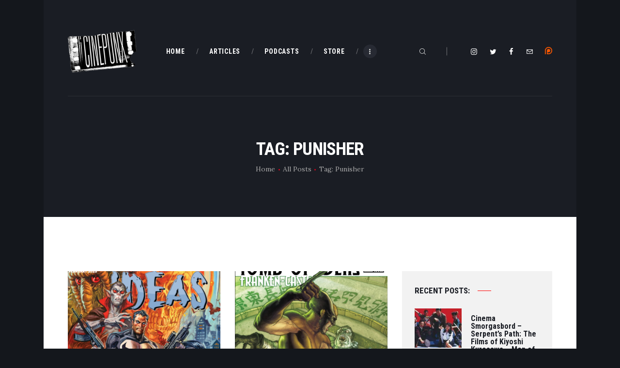

--- FILE ---
content_type: text/html; charset=UTF-8
request_url: https://cinepunx.com/tag/punisher/
body_size: 19854
content:
<!DOCTYPE html>
<html lang="en-US" class="no-js scheme_default">
<head>
			<meta charset="UTF-8">
		<meta name="viewport" content="width=device-width, initial-scale=1, maximum-scale=1">
		<meta name="format-detection" content="telephone=no">
		<link rel="profile" href="https://gmpg.org/xfn/11">
		<link rel="pingback" href="https://cinepunx.com/xmlrpc.php">
		<title>Punisher &#8211; Cinepunx</title>
<meta name='robots' content='max-image-preview:large' />
<link rel='dns-prefetch' href='//secure.gravatar.com' />
<link rel='dns-prefetch' href='//stats.wp.com' />
<link rel='dns-prefetch' href='//fonts.googleapis.com' />
<link rel='dns-prefetch' href='//v0.wordpress.com' />
<link rel='preconnect' href='//i0.wp.com' />
<meta property="og:site_name" content="Cinepunx" />
			<meta property="og:description" content="" />
			<meta property="og:type" content="website" />				<meta property="og:image" content="//i0.wp.com/cinepunx.com/wp-content/uploads/revslider/titlebanner/cropped-TransLogo.png?fit=356%2C220&#038;ssl=1" />
				<style id='wp-img-auto-sizes-contain-inline-css' type='text/css'>
img:is([sizes=auto i],[sizes^="auto," i]){contain-intrinsic-size:3000px 1500px}
/*# sourceURL=wp-img-auto-sizes-contain-inline-css */
</style>
<style id='wp-emoji-styles-inline-css' type='text/css'>

	img.wp-smiley, img.emoji {
		display: inline !important;
		border: none !important;
		box-shadow: none !important;
		height: 1em !important;
		width: 1em !important;
		margin: 0 0.07em !important;
		vertical-align: -0.1em !important;
		background: none !important;
		padding: 0 !important;
	}
/*# sourceURL=wp-emoji-styles-inline-css */
</style>
<link property="stylesheet" rel='stylesheet' id='wp-block-library-css' href='https://cinepunx.com/wp-includes/css/dist/block-library/style.min.css?ver=ec770c633bbe4fff9738b7c09c905f5b' type='text/css' media='all' />
<style id='global-styles-inline-css' type='text/css'>
:root{--wp--preset--aspect-ratio--square: 1;--wp--preset--aspect-ratio--4-3: 4/3;--wp--preset--aspect-ratio--3-4: 3/4;--wp--preset--aspect-ratio--3-2: 3/2;--wp--preset--aspect-ratio--2-3: 2/3;--wp--preset--aspect-ratio--16-9: 16/9;--wp--preset--aspect-ratio--9-16: 9/16;--wp--preset--color--black: #000000;--wp--preset--color--cyan-bluish-gray: #abb8c3;--wp--preset--color--white: #ffffff;--wp--preset--color--pale-pink: #f78da7;--wp--preset--color--vivid-red: #cf2e2e;--wp--preset--color--luminous-vivid-orange: #ff6900;--wp--preset--color--luminous-vivid-amber: #fcb900;--wp--preset--color--light-green-cyan: #7bdcb5;--wp--preset--color--vivid-green-cyan: #00d084;--wp--preset--color--pale-cyan-blue: #8ed1fc;--wp--preset--color--vivid-cyan-blue: #0693e3;--wp--preset--color--vivid-purple: #9b51e0;--wp--preset--gradient--vivid-cyan-blue-to-vivid-purple: linear-gradient(135deg,rgb(6,147,227) 0%,rgb(155,81,224) 100%);--wp--preset--gradient--light-green-cyan-to-vivid-green-cyan: linear-gradient(135deg,rgb(122,220,180) 0%,rgb(0,208,130) 100%);--wp--preset--gradient--luminous-vivid-amber-to-luminous-vivid-orange: linear-gradient(135deg,rgb(252,185,0) 0%,rgb(255,105,0) 100%);--wp--preset--gradient--luminous-vivid-orange-to-vivid-red: linear-gradient(135deg,rgb(255,105,0) 0%,rgb(207,46,46) 100%);--wp--preset--gradient--very-light-gray-to-cyan-bluish-gray: linear-gradient(135deg,rgb(238,238,238) 0%,rgb(169,184,195) 100%);--wp--preset--gradient--cool-to-warm-spectrum: linear-gradient(135deg,rgb(74,234,220) 0%,rgb(151,120,209) 20%,rgb(207,42,186) 40%,rgb(238,44,130) 60%,rgb(251,105,98) 80%,rgb(254,248,76) 100%);--wp--preset--gradient--blush-light-purple: linear-gradient(135deg,rgb(255,206,236) 0%,rgb(152,150,240) 100%);--wp--preset--gradient--blush-bordeaux: linear-gradient(135deg,rgb(254,205,165) 0%,rgb(254,45,45) 50%,rgb(107,0,62) 100%);--wp--preset--gradient--luminous-dusk: linear-gradient(135deg,rgb(255,203,112) 0%,rgb(199,81,192) 50%,rgb(65,88,208) 100%);--wp--preset--gradient--pale-ocean: linear-gradient(135deg,rgb(255,245,203) 0%,rgb(182,227,212) 50%,rgb(51,167,181) 100%);--wp--preset--gradient--electric-grass: linear-gradient(135deg,rgb(202,248,128) 0%,rgb(113,206,126) 100%);--wp--preset--gradient--midnight: linear-gradient(135deg,rgb(2,3,129) 0%,rgb(40,116,252) 100%);--wp--preset--font-size--small: 13px;--wp--preset--font-size--medium: 20px;--wp--preset--font-size--large: 36px;--wp--preset--font-size--x-large: 42px;--wp--preset--spacing--20: 0.44rem;--wp--preset--spacing--30: 0.67rem;--wp--preset--spacing--40: 1rem;--wp--preset--spacing--50: 1.5rem;--wp--preset--spacing--60: 2.25rem;--wp--preset--spacing--70: 3.38rem;--wp--preset--spacing--80: 5.06rem;--wp--preset--shadow--natural: 6px 6px 9px rgba(0, 0, 0, 0.2);--wp--preset--shadow--deep: 12px 12px 50px rgba(0, 0, 0, 0.4);--wp--preset--shadow--sharp: 6px 6px 0px rgba(0, 0, 0, 0.2);--wp--preset--shadow--outlined: 6px 6px 0px -3px rgb(255, 255, 255), 6px 6px rgb(0, 0, 0);--wp--preset--shadow--crisp: 6px 6px 0px rgb(0, 0, 0);}:where(.is-layout-flex){gap: 0.5em;}:where(.is-layout-grid){gap: 0.5em;}body .is-layout-flex{display: flex;}.is-layout-flex{flex-wrap: wrap;align-items: center;}.is-layout-flex > :is(*, div){margin: 0;}body .is-layout-grid{display: grid;}.is-layout-grid > :is(*, div){margin: 0;}:where(.wp-block-columns.is-layout-flex){gap: 2em;}:where(.wp-block-columns.is-layout-grid){gap: 2em;}:where(.wp-block-post-template.is-layout-flex){gap: 1.25em;}:where(.wp-block-post-template.is-layout-grid){gap: 1.25em;}.has-black-color{color: var(--wp--preset--color--black) !important;}.has-cyan-bluish-gray-color{color: var(--wp--preset--color--cyan-bluish-gray) !important;}.has-white-color{color: var(--wp--preset--color--white) !important;}.has-pale-pink-color{color: var(--wp--preset--color--pale-pink) !important;}.has-vivid-red-color{color: var(--wp--preset--color--vivid-red) !important;}.has-luminous-vivid-orange-color{color: var(--wp--preset--color--luminous-vivid-orange) !important;}.has-luminous-vivid-amber-color{color: var(--wp--preset--color--luminous-vivid-amber) !important;}.has-light-green-cyan-color{color: var(--wp--preset--color--light-green-cyan) !important;}.has-vivid-green-cyan-color{color: var(--wp--preset--color--vivid-green-cyan) !important;}.has-pale-cyan-blue-color{color: var(--wp--preset--color--pale-cyan-blue) !important;}.has-vivid-cyan-blue-color{color: var(--wp--preset--color--vivid-cyan-blue) !important;}.has-vivid-purple-color{color: var(--wp--preset--color--vivid-purple) !important;}.has-black-background-color{background-color: var(--wp--preset--color--black) !important;}.has-cyan-bluish-gray-background-color{background-color: var(--wp--preset--color--cyan-bluish-gray) !important;}.has-white-background-color{background-color: var(--wp--preset--color--white) !important;}.has-pale-pink-background-color{background-color: var(--wp--preset--color--pale-pink) !important;}.has-vivid-red-background-color{background-color: var(--wp--preset--color--vivid-red) !important;}.has-luminous-vivid-orange-background-color{background-color: var(--wp--preset--color--luminous-vivid-orange) !important;}.has-luminous-vivid-amber-background-color{background-color: var(--wp--preset--color--luminous-vivid-amber) !important;}.has-light-green-cyan-background-color{background-color: var(--wp--preset--color--light-green-cyan) !important;}.has-vivid-green-cyan-background-color{background-color: var(--wp--preset--color--vivid-green-cyan) !important;}.has-pale-cyan-blue-background-color{background-color: var(--wp--preset--color--pale-cyan-blue) !important;}.has-vivid-cyan-blue-background-color{background-color: var(--wp--preset--color--vivid-cyan-blue) !important;}.has-vivid-purple-background-color{background-color: var(--wp--preset--color--vivid-purple) !important;}.has-black-border-color{border-color: var(--wp--preset--color--black) !important;}.has-cyan-bluish-gray-border-color{border-color: var(--wp--preset--color--cyan-bluish-gray) !important;}.has-white-border-color{border-color: var(--wp--preset--color--white) !important;}.has-pale-pink-border-color{border-color: var(--wp--preset--color--pale-pink) !important;}.has-vivid-red-border-color{border-color: var(--wp--preset--color--vivid-red) !important;}.has-luminous-vivid-orange-border-color{border-color: var(--wp--preset--color--luminous-vivid-orange) !important;}.has-luminous-vivid-amber-border-color{border-color: var(--wp--preset--color--luminous-vivid-amber) !important;}.has-light-green-cyan-border-color{border-color: var(--wp--preset--color--light-green-cyan) !important;}.has-vivid-green-cyan-border-color{border-color: var(--wp--preset--color--vivid-green-cyan) !important;}.has-pale-cyan-blue-border-color{border-color: var(--wp--preset--color--pale-cyan-blue) !important;}.has-vivid-cyan-blue-border-color{border-color: var(--wp--preset--color--vivid-cyan-blue) !important;}.has-vivid-purple-border-color{border-color: var(--wp--preset--color--vivid-purple) !important;}.has-vivid-cyan-blue-to-vivid-purple-gradient-background{background: var(--wp--preset--gradient--vivid-cyan-blue-to-vivid-purple) !important;}.has-light-green-cyan-to-vivid-green-cyan-gradient-background{background: var(--wp--preset--gradient--light-green-cyan-to-vivid-green-cyan) !important;}.has-luminous-vivid-amber-to-luminous-vivid-orange-gradient-background{background: var(--wp--preset--gradient--luminous-vivid-amber-to-luminous-vivid-orange) !important;}.has-luminous-vivid-orange-to-vivid-red-gradient-background{background: var(--wp--preset--gradient--luminous-vivid-orange-to-vivid-red) !important;}.has-very-light-gray-to-cyan-bluish-gray-gradient-background{background: var(--wp--preset--gradient--very-light-gray-to-cyan-bluish-gray) !important;}.has-cool-to-warm-spectrum-gradient-background{background: var(--wp--preset--gradient--cool-to-warm-spectrum) !important;}.has-blush-light-purple-gradient-background{background: var(--wp--preset--gradient--blush-light-purple) !important;}.has-blush-bordeaux-gradient-background{background: var(--wp--preset--gradient--blush-bordeaux) !important;}.has-luminous-dusk-gradient-background{background: var(--wp--preset--gradient--luminous-dusk) !important;}.has-pale-ocean-gradient-background{background: var(--wp--preset--gradient--pale-ocean) !important;}.has-electric-grass-gradient-background{background: var(--wp--preset--gradient--electric-grass) !important;}.has-midnight-gradient-background{background: var(--wp--preset--gradient--midnight) !important;}.has-small-font-size{font-size: var(--wp--preset--font-size--small) !important;}.has-medium-font-size{font-size: var(--wp--preset--font-size--medium) !important;}.has-large-font-size{font-size: var(--wp--preset--font-size--large) !important;}.has-x-large-font-size{font-size: var(--wp--preset--font-size--x-large) !important;}
/*# sourceURL=global-styles-inline-css */
</style>

<style id='classic-theme-styles-inline-css' type='text/css'>
/*! This file is auto-generated */
.wp-block-button__link{color:#fff;background-color:#32373c;border-radius:9999px;box-shadow:none;text-decoration:none;padding:calc(.667em + 2px) calc(1.333em + 2px);font-size:1.125em}.wp-block-file__button{background:#32373c;color:#fff;text-decoration:none}
/*# sourceURL=/wp-includes/css/classic-themes.min.css */
</style>
<link property="stylesheet" rel='stylesheet' id='essential-grid-plugin-settings-css' href='https://cinepunx.com/wp-content/plugins/essential-grid/public/assets/css/settings.css?ver=2.3.2' type='text/css' media='all' />
<link property="stylesheet" rel='stylesheet' id='tp-open-sans-css' href='https://fonts.googleapis.com/css?family=Open+Sans%3A300%2C400%2C600%2C700%2C800&#038;ver=ec770c633bbe4fff9738b7c09c905f5b' type='text/css' media='all' />
<link property="stylesheet" rel='stylesheet' id='tp-raleway-css' href='https://fonts.googleapis.com/css?family=Raleway%3A100%2C200%2C300%2C400%2C500%2C600%2C700%2C800%2C900&#038;ver=ec770c633bbe4fff9738b7c09c905f5b' type='text/css' media='all' />
<link property="stylesheet" rel='stylesheet' id='tp-droid-serif-css' href='https://fonts.googleapis.com/css?family=Droid+Serif%3A400%2C700&#038;ver=ec770c633bbe4fff9738b7c09c905f5b' type='text/css' media='all' />
<link property="stylesheet" rel='stylesheet' id='tp-fontello-css' href='https://cinepunx.com/wp-content/plugins/essential-grid/public/assets/font/fontello/css/fontello.css?ver=2.3.2' type='text/css' media='all' />
<link property="stylesheet" rel='stylesheet' id='trx_addons-icons-css' href='https://cinepunx.com/wp-content/plugins/trx_addons/css/font-icons/css/trx_addons_icons-embedded.css' type='text/css' media='all' />
<link property="stylesheet" rel='stylesheet' id='swiperslider-css' href='https://cinepunx.com/wp-content/plugins/trx_addons/js/swiper/swiper.min.css' type='text/css' media='all' />
<link property="stylesheet" rel='stylesheet' id='magnific-popup-css' href='https://cinepunx.com/wp-content/plugins/trx_addons/js/magnific/magnific-popup.min.css' type='text/css' media='all' />
<link property="stylesheet" rel='stylesheet' id='trx_addons-css' href='https://cinepunx.com/wp-content/plugins/trx_addons/css/trx_addons.css' type='text/css' media='all' />
<link property="stylesheet" rel='stylesheet' id='trx_addons-animation-css' href='https://cinepunx.com/wp-content/plugins/trx_addons/css/trx_addons.animation.min.css' type='text/css' media='all' />
<link property="stylesheet" rel='stylesheet' id='ppress-frontend-css' href='https://cinepunx.com/wp-content/plugins/wp-user-avatar/assets/css/frontend.min.css?ver=4.16.9' type='text/css' media='all' />
<link property="stylesheet" rel='stylesheet' id='ppress-flatpickr-css' href='https://cinepunx.com/wp-content/plugins/wp-user-avatar/assets/flatpickr/flatpickr.min.css?ver=4.16.9' type='text/css' media='all' />
<link property="stylesheet" rel='stylesheet' id='ppress-select2-css' href='https://cinepunx.com/wp-content/plugins/wp-user-avatar/assets/select2/select2.min.css?ver=ec770c633bbe4fff9738b7c09c905f5b' type='text/css' media='all' />
<link property="stylesheet" rel='stylesheet' id='filmax-font-google_fonts-css' href='https://fonts.googleapis.com/css?family=Roboto:300,300italic,400,400italic,700,700italic|Roboto+Condensed:300,300i,400,400i,700,700i|Lora:400,400i,700,700i&#038;subset=latin,latin-ext' type='text/css' media='all' />
<link property="stylesheet" rel='stylesheet' id='fontello-embedded-css' href='https://cinepunx.com/wp-content/themes/filmax/css/font-icons/css/fontello-embedded.css' type='text/css' media='all' />
<link property="stylesheet" rel='stylesheet' id='filmax-main-css' href='https://cinepunx.com/wp-content/themes/filmax/style.css' type='text/css' media='all' />
<link property="stylesheet" rel='stylesheet' id='filmax-colors-css' href='https://cinepunx.com/wp-content/themes/filmax/css/__colors.css' type='text/css' media='all' />
<link property="stylesheet" rel='stylesheet' id='mediaelement-css' href='https://cinepunx.com/wp-includes/js/mediaelement/mediaelementplayer-legacy.min.css?ver=4.2.17' type='text/css' media='all' />
<link property="stylesheet" rel='stylesheet' id='wp-mediaelement-css' href='https://cinepunx.com/wp-includes/js/mediaelement/wp-mediaelement.min.css?ver=ec770c633bbe4fff9738b7c09c905f5b' type='text/css' media='all' />
<link property="stylesheet" rel='stylesheet' id='trx_addons-responsive-css' href='https://cinepunx.com/wp-content/plugins/trx_addons/css/trx_addons.responsive.css' type='text/css' media='all' />
<link property="stylesheet" rel='stylesheet' id='filmax-responsive-css' href='https://cinepunx.com/wp-content/themes/filmax/css/responsive.css' type='text/css' media='all' />




<link rel="https://api.w.org/" href="https://cinepunx.com/wp-json/" /><link rel="alternate" title="JSON" type="application/json" href="https://cinepunx.com/wp-json/wp/v2/tags/5467" /><link rel="EditURI" type="application/rsd+xml" title="RSD" href="https://cinepunx.com/xmlrpc.php?rsd" />

            
            	<style>img#wpstats{display:none}</style>
		<meta name="generator" content="Powered by WPBakery Page Builder - drag and drop page builder for WordPress."/>
<style type="text/css" id="custom-background-css">
body.custom-background { background-color: #14171c; }
</style>
	
<!-- Jetpack Open Graph Tags -->
<meta property="og:type" content="website" />
<meta property="og:title" content="Punisher &#8211; Cinepunx" />
<meta property="og:url" content="https://cinepunx.com/tag/punisher/" />
<meta property="og:site_name" content="Cinepunx" />
<meta property="og:image" content="https://i0.wp.com/cinepunx.com/wp-content/uploads/revslider/titlebanner/cropped-TransLogo.png?fit=356%2C220&#038;ssl=1" />
<meta property="og:image:width" content="356" />
<meta property="og:image:height" content="220" />
<meta property="og:image:alt" content="" />
<meta property="og:locale" content="en_US" />

<!-- End Jetpack Open Graph Tags -->
		<style type="text/css" id="wp-custom-css">
			.mejs-button, .mejs-time, .mejs-time-rail {
    width: 48px !important;
}		</style>
		<noscript><style> .wpb_animate_when_almost_visible { opacity: 1; }</style></noscript><!-- Global site tag (gtag.js) - Google Analytics -->

<link property="stylesheet" rel='stylesheet' id='js_composer_front-css' href='https://cinepunx.com/wp-content/plugins/js_composer/assets/css/js_composer.min.css?ver=8.0.1' type='text/css' media='all' />
<link property="stylesheet" rel='stylesheet' id='jetpack-swiper-library-css' href='https://cinepunx.com/wp-content/plugins/jetpack/_inc/blocks/swiper.css?ver=15.4' type='text/css' media='all' />
<link property="stylesheet" rel='stylesheet' id='jetpack-carousel-css' href='https://cinepunx.com/wp-content/plugins/jetpack/modules/carousel/jetpack-carousel.css?ver=15.4' type='text/css' media='all' />
<link property="stylesheet" rel='stylesheet' id='vc_animate-css-css' href='https://cinepunx.com/wp-content/plugins/js_composer/assets/lib/vendor/node_modules/animate.css/animate.min.css?ver=8.0.1' type='text/css' media='all' />
</head>

<body class="archive tag tag-punisher tag-5467 custom-background wp-custom-logo wp-theme-filmax body_tag scheme_default blog_mode_blog body_style_boxed  is_stream blog_style_classic_2 sidebar_show sidebar_right trx_addons_present header_type_custom header_style_header-custom-17822 header_position_default menu_style_top no_layout wpb-js-composer js-comp-ver-8.0.1 vc_responsive">

	
	<div class="body_wrap">

		<div class="page_wrap"><header class="top_panel top_panel_custom top_panel_custom_17822 top_panel_custom_header-default without_bg_image scheme_dark"><div class="vc_row wpb_row vc_row-fluid"><div class="wpb_column vc_column_container vc_col-sm-12 sc_layouts_column_icons_position_left"><div class="vc_column-inner"><div class="wpb_wrapper"><div class="vc_empty_space  hide_on_mobile"   style="height: 2.8em"><span class="vc_empty_space_inner"></span></div></div></div></div></div><div class="vc_row wpb_row vc_row-fluid sc_layouts_row sc_layouts_row_type_compact sc_layouts_row_fixed sc_layouts_hide_on_mobile"><div class="wpb_column vc_column_container vc_col-sm-12 sc_layouts_column sc_layouts_column_align_center sc_layouts_column_icons_position_left"><div class="vc_column-inner"><div class="wpb_wrapper"><div id="sc_content_1566749229"
		class="sc_content color_style_default sc_content_default sc_content_width_1_1 sc_float_center"><div class="sc_content_container"><div class="vc_row wpb_row vc_inner vc_row-fluid vc_row-o-equal-height vc_row-o-content-middle vc_row-flex"><div class="wpb_column vc_column_container vc_col-sm-2 sc_layouts_column sc_layouts_column_align_left sc_layouts_column_icons_position_left"><div class="vc_column-inner"><div class="wpb_wrapper"><div class="sc_layouts_item"><a href="https://cinepunx.com/" id="sc_layouts_logo_397682666" class="sc_layouts_logo sc_layouts_logo_default"><img class="logo_image" src="//i0.wp.com/cinepunx.com/wp-content/uploads/revslider/titlebanner/cropped-TransLogo.png?fit=356%2C220&#038;ssl=1" alt="" ></a><!-- /.sc_layouts_logo --></div></div></div></div><div class="wpb_column vc_column_container vc_col-sm-6 sc_layouts_column sc_layouts_column_align_center sc_layouts_column_icons_position_left"><div class="vc_column-inner vc_custom_1515164508665"><div class="wpb_wrapper"><div class="sc_layouts_item sc_layouts_hide_on_mobile"><nav class="sc_layouts_menu sc_layouts_menu_default sc_layouts_menu_dir_horizontal menu_hover_slide_line hide_on_mobile" itemtype="http://schema.org/SiteNavigationElement" itemscope="itemscope" id="sc_layouts_menu_1326176300"		><ul id="sc_layouts_menu_147970582" class="sc_layouts_menu_nav"><li id="menu-item-196" class="menu-item menu-item-type-custom menu-item-object-custom menu-item-home menu-item-196"><a href="https://cinepunx.com/"><span>Home</span></a></li><li id="menu-item-193" class="menu-item menu-item-type-post_type menu-item-object-page menu-item-193"><a href="https://cinepunx.com/articles/"><span>Articles</span></a></li><li id="menu-item-194" class="menu-item menu-item-type-post_type menu-item-object-page menu-item-has-children menu-item-194"><a href="https://cinepunx.com/podcast-episodes/"><span>Podcasts</span></a>
<ul class="sub-menu"><li id="menu-item-1923" class="menu-item menu-item-type-post_type menu-item-object-page menu-item-1923"><a href="https://cinepunx.com/podcast-episodes/cinepunx/"><span>Cinepunx</span></a></li><li id="menu-item-22737" class="menu-item menu-item-type-post_type menu-item-object-page menu-item-22737"><a href="https://cinepunx.com/podcast-episodes/the-carnage-report/"><span>The Carnage Report</span></a></li><li id="menu-item-14503" class="menu-item menu-item-type-post_type menu-item-object-page menu-item-14503"><a href="https://cinepunx.com/podcast-episodes/cinema-smorgasbord/"><span>Cinema Smorgasbord</span></a></li><li id="menu-item-26603" class="menu-item menu-item-type-post_type menu-item-object-page menu-item-26603"><a href="https://cinepunx.com/podcast-episodes/eros-massacre/"><span>Eros + Massacre</span></a></li><li id="menu-item-14508" class="menu-item menu-item-type-post_type menu-item-object-page menu-item-14508"><a href="https://cinepunx.com/podcast-episodes/evil-eye/"><span>Evil Eye</span></a></li><li id="menu-item-14511" class="menu-item menu-item-type-post_type menu-item-object-page menu-item-14511"><a href="https://cinepunx.com/podcast-episodes/fat-girl-hacks/"><span>Fat Girl Hacks</span></a></li><li id="menu-item-28445" class="menu-item menu-item-type-post_type menu-item-object-page menu-item-28445"><a href="https://cinepunx.com/podcast-episodes/ghoul-summer/"><span>Ghoul Summer</span></a></li><li id="menu-item-1931" class="menu-item menu-item-type-post_type menu-item-object-page menu-item-1931"><a href="https://cinepunx.com/podcast-episodes/horror-business/"><span>Horror Business</span></a></li><li id="menu-item-29251" class="menu-item menu-item-type-post_type menu-item-object-page menu-item-29251"><a href="https://cinepunx.com/podcast-episodes/perverse-permission/"><span>Perverse Permission</span></a></li><li id="menu-item-22738" class="menu-item menu-item-type-post_type menu-item-object-page menu-item-22738"><a href="https://cinepunx.com/podcast-episodes/the-shame-list-picture-show/"><span>The Shame List Picture Show</span></a></li><li id="menu-item-11131" class="menu-item menu-item-type-post_type menu-item-object-page menu-item-11131"><a href="https://cinepunx.com/podcast-episodes/tomb-of-ideas/"><span>Tomb of Ideas</span></a></li><li id="menu-item-19705" class="menu-item menu-item-type-post_type menu-item-object-page menu-item-19705"><a href="https://cinepunx.com/podcast-episodes/twitch-of-the-death-nerve/"><span>Twitch of the Death Nerve</span></a></li></ul>
</li><li id="menu-item-15992" class="menu-item menu-item-type-custom menu-item-object-custom menu-item-15992"><a href="https://cinepunx.bigcartel.com/"><span>Store</span></a></li><li id="menu-item-9426" class="menu-item menu-item-type-post_type menu-item-object-page menu-item-9426"><a href="https://cinepunx.com/contact-us/"><span>Contact Us</span></a></li></ul></nav><!-- /.sc_layouts_menu --></div></div></div></div><div class="wpb_column vc_column_container vc_col-sm-4 sc_layouts_column sc_layouts_column_align_right sc_layouts_column_icons_position_left"><div class="vc_column-inner"><div class="wpb_wrapper"><div class="sc_layouts_item"><div id="sc_layouts_search_1484635781" class="sc_layouts_search"><div class="search_wrap search_style_fullscreen layouts_search">
	<div class="search_form_wrap">
		<form role="search" method="get" class="search_form" action="https://cinepunx.com/">
			<input type="text" class="search_field" placeholder="Search" value="" name="s">
			<button type="submit" class="search_submit trx_addons_icon-search"></button>
							<a class="search_close trx_addons_icon-delete"></a>
				<span class="info">Hit enter to search or ESC to close</span>
					</form>
	</div>
	</div></div><!-- /.sc_layouts_search --></div><div class="sc_layouts_item"><div  id="sc_socials_1041284179" 
		class="sc_socials sc_socials_default"><div class="socials_wrap"><a target="_blank" href="https://instagram.com/cinepunx" class="social_item social_item_style_icons social_item_type_icons"><span class="social_icon social_icon_instagramm"><span class="icon-instagramm"></span></span></a><a target="_blank" href="https://twitter.com/cinepunx" class="social_item social_item_style_icons social_item_type_icons"><span class="social_icon social_icon_twitter"><span class="icon-twitter"></span></span></a><a target="_blank" href="https://www.facebook.com/cinepunx" class="social_item social_item_style_icons social_item_type_icons"><span class="social_icon social_icon_facebook"><span class="icon-facebook"></span></span></a><a target="_blank" href="/cdn-cgi/l/email-protection#1e7d77707b6e6b70665e79737f7772307d7173" class="social_item social_item_style_icons social_item_type_icons"><span class="social_icon social_icon_email"><span class="icon-email"></span></span></a></div><!-- /.socials_wrap --></div><!-- /.sc_socials --></div>
	<div  class="wpb_single_image wpb_content_element vc_align_left wpb_content_element vc_custom_1610349646354">
		
		<figure class="wpb_wrapper vc_figure">
			<a href="https://www.patreon.com/cinepunx" target="_blank" class="vc_single_image-wrapper   vc_box_border_grey"><img class="vc_single_image-img " src="https://i0.wp.com/cinepunx.com/wp-content/uploads/2020/12/58481774cef1014c0b5e4992-15x15.png" width="15" height="15" alt="58481774cef1014c0b5e4992" title="58481774cef1014c0b5e4992" loading="lazy" /></a>
		</figure>
	</div>
</div></div></div></div></div></div><!-- /.sc_content --></div></div></div></div><div class="vc_row wpb_row vc_row-fluid sc_layouts_row sc_layouts_row_type_compact sc_layouts_row_fixed sc_layouts_row_fixed_always sc_layouts_hide_on_desktop sc_layouts_hide_on_notebook sc_layouts_hide_on_tablet"><div class="wpb_column vc_column_container vc_col-sm-12 sc_layouts_column_icons_position_left"><div class="vc_column-inner"><div class="wpb_wrapper"><div class="vc_empty_space"   style="height: 0.5em"><span class="vc_empty_space_inner"></span></div><div id="sc_content_999293002"
		class="sc_content color_style_default sc_content_default sc_content_width_1_1 sc_float_center"><div class="sc_content_container"><div class="vc_row wpb_row vc_inner vc_row-fluid vc_row-o-equal-height vc_row-o-content-middle vc_row-flex"><div class="wpb_column vc_column_container vc_col-sm-4 vc_col-xs-5 sc_layouts_column sc_layouts_column_align_left sc_layouts_column_icons_position_left"><div class="vc_column-inner"><div class="wpb_wrapper"><div class="sc_layouts_item"><a href="https://cinepunx.com/" id="sc_layouts_logo_931778468" class="sc_layouts_logo sc_layouts_logo_default"><img class="logo_image" src="//i0.wp.com/cinepunx.com/wp-content/uploads/revslider/titlebanner/cropped-TransLogo.png?fit=356%2C220&#038;ssl=1" alt="" ></a><!-- /.sc_layouts_logo --></div></div></div></div><div class="wpb_column vc_column_container vc_col-sm-8 vc_col-xs-7 sc_layouts_column sc_layouts_column_align_right sc_layouts_column_icons_position_left"><div class="vc_column-inner"><div class="wpb_wrapper"><div class="sc_layouts_item"><div id="sc_layouts_search_708926240" class="sc_layouts_search"><div class="search_wrap search_style_fullscreen layouts_search">
	<div class="search_form_wrap">
		<form role="search" method="get" class="search_form" action="https://cinepunx.com/">
			<input type="text" class="search_field" placeholder="Search" value="" name="s">
			<button type="submit" class="search_submit trx_addons_icon-search"></button>
							<a class="search_close trx_addons_icon-delete"></a>
				<span class="info">Hit enter to search or ESC to close</span>
					</form>
	</div>
	</div></div><!-- /.sc_layouts_search --></div><div class="sc_layouts_item sc_layouts_item_menu_mobile_button"><div id="sc_layouts_menu_1862656258" class="sc_layouts_iconed_text sc_layouts_menu_mobile_button sc_layouts_menu_mobile_button_burger without_menu">
		<a class="sc_layouts_item_link sc_layouts_iconed_text_link" href="#">
			<span class="sc_layouts_item_icon sc_layouts_iconed_text_icon trx_addons_icon-menu"></span>
		</a>
		</div></div></div></div></div></div></div></div><!-- /.sc_content --><div class="vc_empty_space"   style="height: 0.5em"><span class="vc_empty_space_inner"></span></div></div></div></div></div><div class="vc_row wpb_row vc_row-fluid"><div class="wpb_column vc_column_container vc_col-sm-12 sc_layouts_column_icons_position_left"><div class="vc_column-inner"><div class="wpb_wrapper"><div class="vc_empty_space  hide_on_mobile"   style="height: 1.85em"><span class="vc_empty_space_inner"></span></div><div id="sc_content_935194927"
		class="sc_content color_style_default sc_content_default sc_content_width_1_1 sc_float_center"><div class="sc_content_container"><div class="vc_separator wpb_content_element vc_separator_align_center vc_sep_width_100 vc_sep_pos_align_center vc_separator_no_text vc_custom_1515153899303 wpb_content_element  vc_custom_1515153899303 wpb_content_element" ><span class="vc_sep_holder vc_sep_holder_l"><span style="border-color:#2c2f35;" class="vc_sep_line"></span></span><span class="vc_sep_holder vc_sep_holder_r"><span style="border-color:#2c2f35;" class="vc_sep_line"></span></span>
</div></div></div><!-- /.sc_content --></div></div></div></div><div class="vc_row wpb_row vc_row-fluid sc_layouts_hide_on_frontpage scheme_dark"><div class="wpb_column vc_column_container vc_col-sm-12 sc_layouts_column sc_layouts_column_align_center sc_layouts_column_icons_position_left"><div class="vc_column-inner"><div class="wpb_wrapper"><div class="vc_empty_space"   style="height: 3em"><span class="vc_empty_space_inner"></span></div><div class="vc_empty_space  hide_on_mobile"   style="height: 2.7em"><span class="vc_empty_space_inner"></span></div><div id="sc_content_729344403"
		class="sc_content color_style_default sc_content_default sc_content_width_1_1 sc_float_center sc_align_center"><div class="sc_content_container"><div class="sc_layouts_item"><div id="sc_layouts_title_2024977310" class="sc_layouts_title with_content without_image"><div class="sc_layouts_title_content"><div class="sc_layouts_title_title">							<h1 itemprop="headline" class="sc_layouts_title_caption">Tag: Punisher</h1>
							</div><div class="sc_layouts_title_breadcrumbs"><div class="breadcrumbs"><a class="breadcrumbs_item home" href="https://cinepunx.com/">Home</a><span class="breadcrumbs_delimiter"></span><a href="https://cinepunx.com/all-posts/">All Posts</a><span class="breadcrumbs_delimiter"></span><span class="breadcrumbs_item current">Tag: Punisher</span></div></div></div><!-- .sc_layouts_title_content --></div><!-- /.sc_layouts_title --></div></div></div><!-- /.sc_content --><div class="vc_empty_space"   style="height: 3em"><span class="vc_empty_space_inner"></span></div><div class="vc_empty_space  hide_on_mobile"   style="height: 2.6em"><span class="vc_empty_space_inner"></span></div></div></div></div></div></header><div class="menu_mobile_overlay"></div>
<div class="menu_mobile menu_mobile_fullscreen scheme_dark">
	<div class="menu_mobile_inner">
		<a class="menu_mobile_close icon-cancel"></a><a class="sc_layouts_logo" href="https://cinepunx.com/"><img src="//cinepunx.com/wp-content/uploads/revslider/titlebanner/cropped-TransLogo.png" alt="logo" width="356" height="220"></a><nav class="menu_mobile_nav_area"><ul id="menu_mobile_874455771"><li id="menu_mobile-item-196" class="menu-item menu-item-type-custom menu-item-object-custom menu-item-home menu-item-196"><a href="https://cinepunx.com/"><span>Home</span></a></li><li id="menu_mobile-item-193" class="menu-item menu-item-type-post_type menu-item-object-page menu-item-193"><a href="https://cinepunx.com/articles/"><span>Articles</span></a></li><li id="menu_mobile-item-194" class="menu-item menu-item-type-post_type menu-item-object-page menu-item-has-children menu-item-194"><a href="https://cinepunx.com/podcast-episodes/"><span>Podcasts</span></a>
<ul class="sub-menu"><li id="menu_mobile-item-1923" class="menu-item menu-item-type-post_type menu-item-object-page menu-item-1923"><a href="https://cinepunx.com/podcast-episodes/cinepunx/"><span>Cinepunx</span></a></li><li id="menu_mobile-item-22737" class="menu-item menu-item-type-post_type menu-item-object-page menu-item-22737"><a href="https://cinepunx.com/podcast-episodes/the-carnage-report/"><span>The Carnage Report</span></a></li><li id="menu_mobile-item-14503" class="menu-item menu-item-type-post_type menu-item-object-page menu-item-14503"><a href="https://cinepunx.com/podcast-episodes/cinema-smorgasbord/"><span>Cinema Smorgasbord</span></a></li><li id="menu_mobile-item-26603" class="menu-item menu-item-type-post_type menu-item-object-page menu-item-26603"><a href="https://cinepunx.com/podcast-episodes/eros-massacre/"><span>Eros + Massacre</span></a></li><li id="menu_mobile-item-14508" class="menu-item menu-item-type-post_type menu-item-object-page menu-item-14508"><a href="https://cinepunx.com/podcast-episodes/evil-eye/"><span>Evil Eye</span></a></li><li id="menu_mobile-item-14511" class="menu-item menu-item-type-post_type menu-item-object-page menu-item-14511"><a href="https://cinepunx.com/podcast-episodes/fat-girl-hacks/"><span>Fat Girl Hacks</span></a></li><li id="menu_mobile-item-28445" class="menu-item menu-item-type-post_type menu-item-object-page menu-item-28445"><a href="https://cinepunx.com/podcast-episodes/ghoul-summer/"><span>Ghoul Summer</span></a></li><li id="menu_mobile-item-1931" class="menu-item menu-item-type-post_type menu-item-object-page menu-item-1931"><a href="https://cinepunx.com/podcast-episodes/horror-business/"><span>Horror Business</span></a></li><li id="menu_mobile-item-29251" class="menu-item menu-item-type-post_type menu-item-object-page menu-item-29251"><a href="https://cinepunx.com/podcast-episodes/perverse-permission/"><span>Perverse Permission</span></a></li><li id="menu_mobile-item-22738" class="menu-item menu-item-type-post_type menu-item-object-page menu-item-22738"><a href="https://cinepunx.com/podcast-episodes/the-shame-list-picture-show/"><span>The Shame List Picture Show</span></a></li><li id="menu_mobile-item-11131" class="menu-item menu-item-type-post_type menu-item-object-page menu-item-11131"><a href="https://cinepunx.com/podcast-episodes/tomb-of-ideas/"><span>Tomb of Ideas</span></a></li><li id="menu_mobile-item-19705" class="menu-item menu-item-type-post_type menu-item-object-page menu-item-19705"><a href="https://cinepunx.com/podcast-episodes/twitch-of-the-death-nerve/"><span>Twitch of the Death Nerve</span></a></li></ul>
</li><li id="menu_mobile-item-15992" class="menu-item menu-item-type-custom menu-item-object-custom menu-item-15992"><a href="https://cinepunx.bigcartel.com/"><span>Store</span></a></li><li id="menu_mobile-item-9426" class="menu-item menu-item-type-post_type menu-item-object-page menu-item-9426"><a href="https://cinepunx.com/contact-us/"><span>Contact Us</span></a></li></ul></nav><div class="socials_mobile"><a target="_blank" href="https://instagram.com/cinepunx" class="social_item social_item_style_icons social_item_type_icons"><span class="social_icon social_icon_instagramm"><span class="icon-instagramm"></span></span></a><a target="_blank" href="https://twitter.com/cinepunx" class="social_item social_item_style_icons social_item_type_icons"><span class="social_icon social_icon_twitter"><span class="icon-twitter"></span></span></a><a target="_blank" href="https://www.facebook.com/cinepunx" class="social_item social_item_style_icons social_item_type_icons"><span class="social_icon social_icon_facebook"><span class="icon-facebook"></span></span></a><a target="_blank" href="/cdn-cgi/l/email-protection#a5c6cccbc0d5d0cbdde5c2c8c4ccc98bc6cac8" class="social_item social_item_style_icons social_item_type_icons"><span class="social_icon social_icon_email"><span class="icon-email"></span></span></a></div>	</div>
</div>

			<div class="page_content_wrap">

								<div class="content_wrap">
				
									

					<div class="content">
										
<div class="posts_container columns_wrap columns_padding_bottom"><div class="column-1_2"><article id="post-23594"
	class="post_item post_format_standard post_layout_classic post_layout_classic_2 post-23594 post type-post status-publish format-standard has-post-thumbnail hentry category-podcasts category-tombofideas tag-daken tag-frank-castle tag-franken-castle tag-horror tag-legion-of-monsters tag-logan tag-marvel tag-morbius tag-punisher tag-wolverine"	>
	<div class="post_featured with_thumb hover_simple"><img width="370" height="283" src="https://i0.wp.com/cinepunx.com/wp-content/uploads/2023/02/TOI_82.png?resize=370%2C283&amp;ssl=1" class="attachment-filmax-thumb-med size-filmax-thumb-med wp-post-image" alt="" decoding="async" fetchpriority="high" srcset="https://i0.wp.com/cinepunx.com/wp-content/uploads/2023/02/TOI_82.png?resize=370%2C283&amp;ssl=1 370w, https://i0.wp.com/cinepunx.com/wp-content/uploads/2023/02/TOI_82.png?zoom=2&amp;resize=370%2C283&amp;ssl=1 740w" sizes="(max-width: 370px) 100vw, 370px" data-attachment-id="23592" data-permalink="https://cinepunx.com/toi_82/" data-orig-file="https://i0.wp.com/cinepunx.com/wp-content/uploads/2023/02/TOI_82.png?fit=1000%2C1000&amp;ssl=1" data-orig-size="1000,1000" data-comments-opened="0" data-image-meta="{&quot;aperture&quot;:&quot;0&quot;,&quot;credit&quot;:&quot;&quot;,&quot;camera&quot;:&quot;&quot;,&quot;caption&quot;:&quot;&quot;,&quot;created_timestamp&quot;:&quot;0&quot;,&quot;copyright&quot;:&quot;&quot;,&quot;focal_length&quot;:&quot;0&quot;,&quot;iso&quot;:&quot;0&quot;,&quot;shutter_speed&quot;:&quot;0&quot;,&quot;title&quot;:&quot;&quot;,&quot;orientation&quot;:&quot;0&quot;}" data-image-title="TOI_82" data-image-description="" data-image-caption="" data-medium-file="https://i0.wp.com/cinepunx.com/wp-content/uploads/2023/02/TOI_82.png?fit=300%2C300&amp;ssl=1" data-large-file="https://i0.wp.com/cinepunx.com/wp-content/uploads/2023/02/TOI_82.png?fit=600%2C600&amp;ssl=1" /><div class="mask"></div><a href="https://cinepunx.com/tomb-of-ideas-episode-82-wishful-crossovering/" aria-hidden="true" class="simple"></a></div>		<div class="post_header entry-header">
			<h4 class="post_title entry-title"><a href="https://cinepunx.com/tomb-of-ideas-episode-82-wishful-crossovering/" rel="bookmark">TOMB OF IDEAS EPISODE 82 &#8211; &#8220;WISHFUL CROSSOVERING&#8221;</a></h4><div class="post_meta">						<span class="post_meta_item post_categories"><a href="https://cinepunx.com/category/podcasts/" rel="category tag">Podcasts</a>, <a href="https://cinepunx.com/category/tombofideas/" rel="category tag">Tomb of Ideas</a></span>
												<span class="post_meta_item post_date"><a href="https://cinepunx.com/tomb-of-ideas-episode-82-wishful-crossovering/">on February 15, 2023</a></span>
						 <a href="https://cinepunx.com/tomb-of-ideas-episode-82-wishful-crossovering/#respond" class="post_meta_item post_counters_item post_counters_comments trx_addons_icon-comment"><span class="post_counters_number">0</span><span class="post_counters_label">Comments</span></a>  <a href="#" class="post_meta_item post_counters_item post_counters_likes trx_addons_icon-heart-empty enabled" title="Like" data-postid="23594" data-likes="0" data-title-like="Like"	data-title-dislike="Dislike"><span class="post_counters_number">0</span><span class="post_counters_label">Likes</span></a> </div><!-- .post_meta -->		</div><!-- .entry-header -->
		
	<div class="post_content entry-content">
		<div class="post_content_inner">
			<p>This week, Trey and James wrap up their coverage of the FRANKEN-CASTLE story arc with DARK WOLVERINE #89 and FRANKEN-CASTLE #20-21.</p>
		</div>
			</div><!-- .entry-content -->

</article></div><div class="column-1_2"><article id="post-23504"
	class="post_item post_format_standard post_layout_classic post_layout_classic_2 post-23504 post type-post status-publish format-standard has-post-thumbnail hentry category-podcasts category-tombofideas tag-comics tag-daken tag-frank-castle tag-franken-castle tag-horror tag-marvel tag-morbius tag-punisher tag-werewolf-by-night tag-wolverine"	>
	<div class="post_featured with_thumb hover_simple"><img width="370" height="283" src="https://i0.wp.com/cinepunx.com/wp-content/uploads/2023/01/TOI_81.png?resize=370%2C283&amp;ssl=1" class="attachment-filmax-thumb-med size-filmax-thumb-med wp-post-image" alt="" decoding="async" data-attachment-id="23507" data-permalink="https://cinepunx.com/toi_81/" data-orig-file="https://i0.wp.com/cinepunx.com/wp-content/uploads/2023/01/TOI_81.png?fit=737%2C735&amp;ssl=1" data-orig-size="737,735" data-comments-opened="0" data-image-meta="{&quot;aperture&quot;:&quot;0&quot;,&quot;credit&quot;:&quot;&quot;,&quot;camera&quot;:&quot;&quot;,&quot;caption&quot;:&quot;&quot;,&quot;created_timestamp&quot;:&quot;0&quot;,&quot;copyright&quot;:&quot;&quot;,&quot;focal_length&quot;:&quot;0&quot;,&quot;iso&quot;:&quot;0&quot;,&quot;shutter_speed&quot;:&quot;0&quot;,&quot;title&quot;:&quot;&quot;,&quot;orientation&quot;:&quot;0&quot;}" data-image-title="TOI_81" data-image-description="" data-image-caption="" data-medium-file="https://i0.wp.com/cinepunx.com/wp-content/uploads/2023/01/TOI_81.png?fit=300%2C300&amp;ssl=1" data-large-file="https://i0.wp.com/cinepunx.com/wp-content/uploads/2023/01/TOI_81.png?fit=602%2C600&amp;ssl=1" /><div class="mask"></div><a href="https://cinepunx.com/tomb-of-ideas-episode-80-bone-claws-are-the-new-bone-spurs/" aria-hidden="true" class="simple"></a></div>		<div class="post_header entry-header">
			<h4 class="post_title entry-title"><a href="https://cinepunx.com/tomb-of-ideas-episode-80-bone-claws-are-the-new-bone-spurs/" rel="bookmark">TOMB OF IDEAS EPISODE 81 &#8211; &#8220;Bone Claws Are The New Bone Spurs&#8221;</a></h4><div class="post_meta">						<span class="post_meta_item post_categories"><a href="https://cinepunx.com/category/podcasts/" rel="category tag">Podcasts</a>, <a href="https://cinepunx.com/category/tombofideas/" rel="category tag">Tomb of Ideas</a></span>
												<span class="post_meta_item post_date"><a href="https://cinepunx.com/tomb-of-ideas-episode-80-bone-claws-are-the-new-bone-spurs/">on February 1, 2023</a></span>
						 <a href="https://cinepunx.com/tomb-of-ideas-episode-80-bone-claws-are-the-new-bone-spurs/#respond" class="post_meta_item post_counters_item post_counters_comments trx_addons_icon-comment"><span class="post_counters_number">0</span><span class="post_counters_label">Comments</span></a>  <a href="#" class="post_meta_item post_counters_item post_counters_likes trx_addons_icon-heart-empty enabled" title="Like" data-postid="23504" data-likes="0" data-title-like="Like"	data-title-dislike="Dislike"><span class="post_counters_number">0</span><span class="post_counters_label">Likes</span></a> </div><!-- .post_meta -->		</div><!-- .entry-header -->
		
	<div class="post_content entry-content">
		<div class="post_content_inner">
			<p>http://media.blubrry.com/cinepunx/cinepunx.com/wp-content/uploads/2023/01/TOI_81.mp3Podcast (tombofideas): Play in new window | DownloadSubscribe: RSSGreetings, Tomb Believers! We&#8217;re back with the&hellip;</p>
		</div>
			</div><!-- .entry-content -->

</article></div><div class="column-1_2"><article id="post-23456"
	class="post_item post_format_standard post_layout_classic post_layout_classic_2 post-23456 post type-post status-publish format-standard has-post-thumbnail hentry category-podcasts category-tombofideas tag-comics tag-frank-castle tag-franken-castle tag-horror tag-manphibian tag-marvel tag-morbius tag-punisher tag-werewolf-by-night"	>
	<div class="post_featured with_thumb hover_simple"><img width="370" height="283" src="https://i0.wp.com/cinepunx.com/wp-content/uploads/2023/01/TOI_80.jpg?resize=370%2C283&amp;ssl=1" class="attachment-filmax-thumb-med size-filmax-thumb-med wp-post-image" alt="" decoding="async" srcset="https://i0.wp.com/cinepunx.com/wp-content/uploads/2023/01/TOI_80.jpg?resize=370%2C283&amp;ssl=1 370w, https://i0.wp.com/cinepunx.com/wp-content/uploads/2023/01/TOI_80.jpg?zoom=2&amp;resize=370%2C283&amp;ssl=1 740w, https://i0.wp.com/cinepunx.com/wp-content/uploads/2023/01/TOI_80.jpg?zoom=3&amp;resize=370%2C283&amp;ssl=1 1110w" sizes="(max-width: 370px) 100vw, 370px" data-attachment-id="23455" data-permalink="https://cinepunx.com/toi_80/" data-orig-file="https://i0.wp.com/cinepunx.com/wp-content/uploads/2023/01/TOI_80.jpg?fit=1198%2C1198&amp;ssl=1" data-orig-size="1198,1198" data-comments-opened="0" data-image-meta="{&quot;aperture&quot;:&quot;0&quot;,&quot;credit&quot;:&quot;&quot;,&quot;camera&quot;:&quot;&quot;,&quot;caption&quot;:&quot;&quot;,&quot;created_timestamp&quot;:&quot;0&quot;,&quot;copyright&quot;:&quot;&quot;,&quot;focal_length&quot;:&quot;0&quot;,&quot;iso&quot;:&quot;0&quot;,&quot;shutter_speed&quot;:&quot;0&quot;,&quot;title&quot;:&quot;&quot;,&quot;orientation&quot;:&quot;0&quot;}" data-image-title="TOI_80" data-image-description="" data-image-caption="" data-medium-file="https://i0.wp.com/cinepunx.com/wp-content/uploads/2023/01/TOI_80.jpg?fit=300%2C300&amp;ssl=1" data-large-file="https://i0.wp.com/cinepunx.com/wp-content/uploads/2023/01/TOI_80.jpg?fit=600%2C600&amp;ssl=1" /><div class="mask"></div><a href="https://cinepunx.com/tomb-of-ideas-episode-80-storming-the-franken-castle/" aria-hidden="true" class="simple"></a></div>		<div class="post_header entry-header">
			<h4 class="post_title entry-title"><a href="https://cinepunx.com/tomb-of-ideas-episode-80-storming-the-franken-castle/" rel="bookmark">TOMB OF IDEAS EPISODE 80 &#8211; &#8220;STORMING THE (FRANKEN-)CASTLE&#8221;</a></h4><div class="post_meta">						<span class="post_meta_item post_categories"><a href="https://cinepunx.com/category/podcasts/" rel="category tag">Podcasts</a>, <a href="https://cinepunx.com/category/tombofideas/" rel="category tag">Tomb of Ideas</a></span>
												<span class="post_meta_item post_date"><a href="https://cinepunx.com/tomb-of-ideas-episode-80-storming-the-franken-castle/">on January 18, 2023</a></span>
						 <a href="https://cinepunx.com/tomb-of-ideas-episode-80-storming-the-franken-castle/#respond" class="post_meta_item post_counters_item post_counters_comments trx_addons_icon-comment"><span class="post_counters_number">0</span><span class="post_counters_label">Comments</span></a>  <a href="#" class="post_meta_item post_counters_item post_counters_likes trx_addons_icon-heart-empty enabled" title="Like" data-postid="23456" data-likes="0" data-title-like="Like"	data-title-dislike="Dislike"><span class="post_counters_number">0</span><span class="post_counters_label">Likes</span></a> </div><!-- .post_meta -->		</div><!-- .entry-header -->
		
	<div class="post_content entry-content">
		<div class="post_content_inner">
			<p>This week features the second installment of our multi-episode discussion of the 2009-2010 Franken-Castle arc with PUNISHER vol 8 #14-16.</p>
		</div>
			</div><!-- .entry-content -->

</article></div><div class="column-1_2"><article id="post-23357"
	class="post_item post_format_standard post_layout_classic post_layout_classic_2 post-23357 post type-post status-publish format-standard has-post-thumbnail hentry category-podcasts category-tombofideas tag-comics tag-daken tag-dark-reign tag-frank-castle tag-franken-castle tag-horror tag-jack-russell tag-man-thing tag-manphibian tag-marvel tag-morbius tag-punisher tag-werewolf-by-night"	>
	<div class="post_featured with_thumb hover_simple"><img width="370" height="283" src="https://i0.wp.com/cinepunx.com/wp-content/uploads/2023/01/TOI_79.jpg?resize=370%2C283&amp;ssl=1" class="attachment-filmax-thumb-med size-filmax-thumb-med wp-post-image" alt="" decoding="async" loading="lazy" srcset="https://i0.wp.com/cinepunx.com/wp-content/uploads/2023/01/TOI_79.jpg?resize=370%2C283&amp;ssl=1 370w, https://i0.wp.com/cinepunx.com/wp-content/uploads/2023/01/TOI_79.jpg?zoom=2&amp;resize=370%2C283&amp;ssl=1 740w, https://i0.wp.com/cinepunx.com/wp-content/uploads/2023/01/TOI_79.jpg?zoom=3&amp;resize=370%2C283&amp;ssl=1 1110w" sizes="auto, (max-width: 370px) 100vw, 370px" data-attachment-id="23360" data-permalink="https://cinepunx.com/toi_79/" data-orig-file="https://i0.wp.com/cinepunx.com/wp-content/uploads/2023/01/TOI_79.jpg?fit=1285%2C1285&amp;ssl=1" data-orig-size="1285,1285" data-comments-opened="0" data-image-meta="{&quot;aperture&quot;:&quot;0&quot;,&quot;credit&quot;:&quot;&quot;,&quot;camera&quot;:&quot;&quot;,&quot;caption&quot;:&quot;&quot;,&quot;created_timestamp&quot;:&quot;0&quot;,&quot;copyright&quot;:&quot;&quot;,&quot;focal_length&quot;:&quot;0&quot;,&quot;iso&quot;:&quot;0&quot;,&quot;shutter_speed&quot;:&quot;0&quot;,&quot;title&quot;:&quot;&quot;,&quot;orientation&quot;:&quot;0&quot;}" data-image-title="TOI_79" data-image-description="" data-image-caption="" data-medium-file="https://i0.wp.com/cinepunx.com/wp-content/uploads/2023/01/TOI_79.jpg?fit=300%2C300&amp;ssl=1" data-large-file="https://i0.wp.com/cinepunx.com/wp-content/uploads/2023/01/TOI_79.jpg?fit=600%2C600&amp;ssl=1" /><div class="mask"></div><a href="https://cinepunx.com/tomb-of-ideas-episode-79-michael-morbius-100-percent-all-natural-blood-orange-hard-kombucha/" aria-hidden="true" class="simple"></a></div>		<div class="post_header entry-header">
			<h4 class="post_title entry-title"><a href="https://cinepunx.com/tomb-of-ideas-episode-79-michael-morbius-100-percent-all-natural-blood-orange-hard-kombucha/" rel="bookmark">TOMB OF IDEAS EPISODE 79 &#8211; &#8220;MICHAEL MORBIUS&#8217; 100 PERCENT ALL-NATURAL BLOOD ORANGE HARD KOMBUCHA&#8221;</a></h4><div class="post_meta">						<span class="post_meta_item post_categories"><a href="https://cinepunx.com/category/podcasts/" rel="category tag">Podcasts</a>, <a href="https://cinepunx.com/category/tombofideas/" rel="category tag">Tomb of Ideas</a></span>
												<span class="post_meta_item post_date"><a href="https://cinepunx.com/tomb-of-ideas-episode-79-michael-morbius-100-percent-all-natural-blood-orange-hard-kombucha/">on January 4, 2023</a></span>
						 <a href="https://cinepunx.com/tomb-of-ideas-episode-79-michael-morbius-100-percent-all-natural-blood-orange-hard-kombucha/#respond" class="post_meta_item post_counters_item post_counters_comments trx_addons_icon-comment"><span class="post_counters_number">0</span><span class="post_counters_label">Comments</span></a>  <a href="#" class="post_meta_item post_counters_item post_counters_likes trx_addons_icon-heart-empty enabled" title="Like" data-postid="23357" data-likes="0" data-title-like="Like"	data-title-dislike="Dislike"><span class="post_counters_number">0</span><span class="post_counters_label">Likes</span></a> </div><!-- .post_meta -->		</div><!-- .entry-header -->
		
	<div class="post_content entry-content">
		<div class="post_content_inner">
			<p>This week we&#8217;re covering the 1st 4 issues of FRANKEN-CASTLE, the arc from 2010 when the Legion of Monsters turned The Punisher into a monster!</p>
		</div>
			</div><!-- .entry-content -->

</article></div><div class="column-1_2"><article id="post-23296"
	class="post_item post_format_standard post_layout_classic post_layout_classic_2 post-23296 post type-post status-publish format-standard has-post-thumbnail hentry category-podcasts category-tombofideas tag-captain-america tag-christmas tag-fantastic-four tag-ghost-rider tag-marvel tag-punisher tag-santa-claus tag-spider-man tag-thor tag-x-men"	>
	<div class="post_featured with_thumb hover_simple"><img width="370" height="283" src="https://i0.wp.com/cinepunx.com/wp-content/uploads/2022/12/TOI_78.png?resize=370%2C283&amp;ssl=1" class="attachment-filmax-thumb-med size-filmax-thumb-med wp-post-image" alt="" decoding="async" loading="lazy" srcset="https://i0.wp.com/cinepunx.com/wp-content/uploads/2022/12/TOI_78.png?resize=370%2C283&amp;ssl=1 370w, https://i0.wp.com/cinepunx.com/wp-content/uploads/2022/12/TOI_78.png?zoom=2&amp;resize=370%2C283&amp;ssl=1 740w, https://i0.wp.com/cinepunx.com/wp-content/uploads/2022/12/TOI_78.png?zoom=3&amp;resize=370%2C283&amp;ssl=1 1110w" sizes="auto, (max-width: 370px) 100vw, 370px" data-attachment-id="23300" data-permalink="https://cinepunx.com/toi_78/" data-orig-file="https://i0.wp.com/cinepunx.com/wp-content/uploads/2022/12/TOI_78.png?fit=1396%2C1400&amp;ssl=1" data-orig-size="1396,1400" data-comments-opened="0" data-image-meta="{&quot;aperture&quot;:&quot;0&quot;,&quot;credit&quot;:&quot;&quot;,&quot;camera&quot;:&quot;&quot;,&quot;caption&quot;:&quot;&quot;,&quot;created_timestamp&quot;:&quot;0&quot;,&quot;copyright&quot;:&quot;&quot;,&quot;focal_length&quot;:&quot;0&quot;,&quot;iso&quot;:&quot;0&quot;,&quot;shutter_speed&quot;:&quot;0&quot;,&quot;title&quot;:&quot;&quot;,&quot;orientation&quot;:&quot;0&quot;}" data-image-title="TOI_78" data-image-description="" data-image-caption="" data-medium-file="https://i0.wp.com/cinepunx.com/wp-content/uploads/2022/12/TOI_78.png?fit=300%2C300&amp;ssl=1" data-large-file="https://i0.wp.com/cinepunx.com/wp-content/uploads/2022/12/TOI_78.png?fit=598%2C600&amp;ssl=1" /><div class="mask"></div><a href="https://cinepunx.com/tomb-of-ideas-episode-78-the-merry-marvel-christmas-society/" aria-hidden="true" class="simple"></a></div>		<div class="post_header entry-header">
			<h4 class="post_title entry-title"><a href="https://cinepunx.com/tomb-of-ideas-episode-78-the-merry-marvel-christmas-society/" rel="bookmark">TOMB OF IDEAS EPISODE 78 &#8211; &#8220;The Merry Marvel Christmas Society&#8221;</a></h4><div class="post_meta">						<span class="post_meta_item post_categories"><a href="https://cinepunx.com/category/podcasts/" rel="category tag">Podcasts</a>, <a href="https://cinepunx.com/category/tombofideas/" rel="category tag">Tomb of Ideas</a></span>
												<span class="post_meta_item post_date"><a href="https://cinepunx.com/tomb-of-ideas-episode-78-the-merry-marvel-christmas-society/">on December 21, 2022</a></span>
						 <a href="https://cinepunx.com/tomb-of-ideas-episode-78-the-merry-marvel-christmas-society/#respond" class="post_meta_item post_counters_item post_counters_comments trx_addons_icon-comment"><span class="post_counters_number">0</span><span class="post_counters_label">Comments</span></a>  <a href="#" class="post_meta_item post_counters_item post_counters_likes trx_addons_icon-heart-empty enabled" title="Like" data-postid="23296" data-likes="0" data-title-like="Like"	data-title-dislike="Dislike"><span class="post_counters_number">0</span><span class="post_counters_label">Likes</span></a> </div><!-- .post_meta -->		</div><!-- .entry-header -->
		
	<div class="post_content entry-content">
		<div class="post_content_inner">
			<p>Trey &amp; James wrap up 2022 discussing the 1991 Marvel Holiday Special with returning guests Sean McGuinness, Andrew Leyland, &amp; Lilith Hutton!</p>
		</div>
			</div><!-- .entry-content -->

</article></div><div class="column-1_2"><article id="post-22982"
	class="post_item post_format_standard post_layout_classic post_layout_classic_2 post-22982 post type-post status-publish format-standard has-post-thumbnail hentry category-podcasts category-tombofideas tag-chris-clarement tag-dr-strange tag-dracula tag-kitty-pryde tag-marvel tag-punisher tag-roy-thomas tag-storm tag-wolverine tag-x-men"	>
	<div class="post_featured with_thumb hover_simple"><img width="370" height="283" src="https://i0.wp.com/cinepunx.com/wp-content/uploads/2022/10/TOI_73-Reduced.jpg?resize=370%2C283&amp;ssl=1" class="attachment-filmax-thumb-med size-filmax-thumb-med wp-post-image" alt="" decoding="async" loading="lazy" srcset="https://i0.wp.com/cinepunx.com/wp-content/uploads/2022/10/TOI_73-Reduced.jpg?resize=370%2C283&amp;ssl=1 370w, https://i0.wp.com/cinepunx.com/wp-content/uploads/2022/10/TOI_73-Reduced.jpg?zoom=2&amp;resize=370%2C283&amp;ssl=1 740w, https://i0.wp.com/cinepunx.com/wp-content/uploads/2022/10/TOI_73-Reduced.jpg?zoom=3&amp;resize=370%2C283&amp;ssl=1 1110w" sizes="auto, (max-width: 370px) 100vw, 370px" data-attachment-id="22983" data-permalink="https://cinepunx.com/tomb-of-ideas-episode-73-x-vampires-with-chad-bowers/toi_73-reduced/" data-orig-file="https://i0.wp.com/cinepunx.com/wp-content/uploads/2022/10/TOI_73-Reduced.jpg?fit=1828%2C1831&amp;ssl=1" data-orig-size="1828,1831" data-comments-opened="0" data-image-meta="{&quot;aperture&quot;:&quot;0&quot;,&quot;credit&quot;:&quot;&quot;,&quot;camera&quot;:&quot;&quot;,&quot;caption&quot;:&quot;&quot;,&quot;created_timestamp&quot;:&quot;0&quot;,&quot;copyright&quot;:&quot;&quot;,&quot;focal_length&quot;:&quot;0&quot;,&quot;iso&quot;:&quot;0&quot;,&quot;shutter_speed&quot;:&quot;0&quot;,&quot;title&quot;:&quot;&quot;,&quot;orientation&quot;:&quot;1&quot;}" data-image-title="TOI_73 Reduced" data-image-description="" data-image-caption="" data-medium-file="https://i0.wp.com/cinepunx.com/wp-content/uploads/2022/10/TOI_73-Reduced.jpg?fit=300%2C300&amp;ssl=1" data-large-file="https://i0.wp.com/cinepunx.com/wp-content/uploads/2022/10/TOI_73-Reduced.jpg?fit=599%2C600&amp;ssl=1" /><div class="mask"></div><a href="https://cinepunx.com/tomb-of-ideas-episode-73-x-vampires-with-chad-bowers/" aria-hidden="true" class="simple"></a></div>		<div class="post_header entry-header">
			<h4 class="post_title entry-title"><a href="https://cinepunx.com/tomb-of-ideas-episode-73-x-vampires-with-chad-bowers/" rel="bookmark">TOMB OF IDEAS EPISODE 73 &#8211; &#8220;X-Vampires with Chad Bowers&#8221;</a></h4><div class="post_meta">						<span class="post_meta_item post_categories"><a href="https://cinepunx.com/category/podcasts/" rel="category tag">Podcasts</a>, <a href="https://cinepunx.com/category/tombofideas/" rel="category tag">Tomb of Ideas</a></span>
												<span class="post_meta_item post_date"><a href="https://cinepunx.com/tomb-of-ideas-episode-73-x-vampires-with-chad-bowers/">on October 18, 2022</a></span>
						 <a href="https://cinepunx.com/tomb-of-ideas-episode-73-x-vampires-with-chad-bowers/#respond" class="post_meta_item post_counters_item post_counters_comments trx_addons_icon-comment"><span class="post_counters_number">0</span><span class="post_counters_label">Comments</span></a>  <a href="#" class="post_meta_item post_counters_item post_counters_likes trx_addons_icon-heart-empty enabled" title="Like" data-postid="22982" data-likes="0" data-title-like="Like"	data-title-dislike="Dislike"><span class="post_counters_number">0</span><span class="post_counters_label">Likes</span></a> </div><!-- .post_meta -->		</div><!-- .entry-header -->
		
	<div class="post_content entry-content">
		<div class="post_content_inner">
			<p>http://media.blubrry.com/cinepunx/cinepunx.com/wp-content/uploads/2022/10/TOI_73-1.mp3Podcast (tombofideas): Play in new window | DownloadSubscribe: RSSGreetings, Tomb Believers! In this, the first&hellip;</p>
		</div>
			</div><!-- .entry-content -->

</article></div></div>				
					</div><!-- </.content> -->

							<div class="sidebar right widget_area scheme_default" role="complementary">
			<div class="sidebar_inner">
				<aside id="trx_addons_widget_recent_posts-3" class="widget widget_recent_posts"><h5 class="widget_title">Recent Posts:</h5><article class="post_item with_thumb"><div class="post_thumb"><a href="https://cinepunx.com/cinema-smorgasbord-serpents-path-the-films-of-kiyoshi-kurosawa-men-of-rage-1994-yakuza-taxi-1994/"><img width="97" height="81" src="https://i0.wp.com/cinepunx.com/wp-content/uploads/2026/01/yakuzataxibanner.jpg?resize=97%2C81&amp;ssl=1" class="attachment-filmax-thumb-tiny size-filmax-thumb-tiny wp-post-image" alt="Cinema Smorgasbord &#8211; Serpent’s Path: The Films of Kiyoshi Kurosawa – Men of Rage (1994) &#038; Yakuza Taxi (1994)" decoding="async" loading="lazy" srcset="https://i0.wp.com/cinepunx.com/wp-content/uploads/2026/01/yakuzataxibanner.jpg?resize=97%2C81&amp;ssl=1 97w, https://i0.wp.com/cinepunx.com/wp-content/uploads/2026/01/yakuzataxibanner.jpg?zoom=2&amp;resize=97%2C81&amp;ssl=1 194w, https://i0.wp.com/cinepunx.com/wp-content/uploads/2026/01/yakuzataxibanner.jpg?zoom=3&amp;resize=97%2C81&amp;ssl=1 291w" sizes="auto, (max-width: 97px) 100vw, 97px" data-attachment-id="30027" data-permalink="https://cinepunx.com/cinema-smorgasbord-serpents-path-the-films-of-kiyoshi-kurosawa-men-of-rage-1994-yakuza-taxi-1994/yakuzataxibanner/" data-orig-file="https://i0.wp.com/cinepunx.com/wp-content/uploads/2026/01/yakuzataxibanner.jpg?fit=1242%2C777&amp;ssl=1" data-orig-size="1242,777" data-comments-opened="0" data-image-meta="{&quot;aperture&quot;:&quot;0&quot;,&quot;credit&quot;:&quot;&quot;,&quot;camera&quot;:&quot;&quot;,&quot;caption&quot;:&quot;&quot;,&quot;created_timestamp&quot;:&quot;0&quot;,&quot;copyright&quot;:&quot;&quot;,&quot;focal_length&quot;:&quot;0&quot;,&quot;iso&quot;:&quot;0&quot;,&quot;shutter_speed&quot;:&quot;0&quot;,&quot;title&quot;:&quot;&quot;,&quot;orientation&quot;:&quot;0&quot;}" data-image-title="yakuzataxibanner" data-image-description="" data-image-caption="" data-medium-file="https://i0.wp.com/cinepunx.com/wp-content/uploads/2026/01/yakuzataxibanner.jpg?fit=300%2C188&amp;ssl=1" data-large-file="https://i0.wp.com/cinepunx.com/wp-content/uploads/2026/01/yakuzataxibanner.jpg?fit=959%2C600&amp;ssl=1" /></a></div><div class="post_content"><h6 class="post_title"><a href="https://cinepunx.com/cinema-smorgasbord-serpents-path-the-films-of-kiyoshi-kurosawa-men-of-rage-1994-yakuza-taxi-1994/">Cinema Smorgasbord &#8211; Serpent’s Path: The Films of Kiyoshi Kurosawa – Men of Rage (1994) &#038; Yakuza Taxi (1994)</a></h6><div class="post_info"><span class="post_info_item post_info_posted"><a href="https://cinepunx.com/cinema-smorgasbord-serpents-path-the-films-of-kiyoshi-kurosawa-men-of-rage-1994-yakuza-taxi-1994/" class="post_info_date">on January 27, 2026</a></span><span class="post_info_item post_info_posted_by">by <a href="https://cinepunx.com/author/dtilley/" class="post_info_author">Doug Tilley</a></span></div></div></article><article class="post_item with_thumb"><div class="post_thumb"><a href="https://cinepunx.com/the-carnage-report-episode-96-primate/"><img width="97" height="81" src="https://i0.wp.com/cinepunx.com/wp-content/uploads/2026/01/eb8c1d1d-16f1-4d1c-80f6-4e98d11174b6.jpg?resize=97%2C81&amp;ssl=1" class="attachment-filmax-thumb-tiny size-filmax-thumb-tiny wp-post-image" alt="The Carnage Report Episode 96: Primate" decoding="async" loading="lazy" srcset="https://i0.wp.com/cinepunx.com/wp-content/uploads/2026/01/eb8c1d1d-16f1-4d1c-80f6-4e98d11174b6.jpg?resize=97%2C81&amp;ssl=1 97w, https://i0.wp.com/cinepunx.com/wp-content/uploads/2026/01/eb8c1d1d-16f1-4d1c-80f6-4e98d11174b6.jpg?zoom=2&amp;resize=97%2C81&amp;ssl=1 194w, https://i0.wp.com/cinepunx.com/wp-content/uploads/2026/01/eb8c1d1d-16f1-4d1c-80f6-4e98d11174b6.jpg?zoom=3&amp;resize=97%2C81&amp;ssl=1 291w" sizes="auto, (max-width: 97px) 100vw, 97px" data-attachment-id="29975" data-permalink="https://cinepunx.com/eb8c1d1d-16f1-4d1c-80f6-4e98d11174b6/" data-orig-file="https://i0.wp.com/cinepunx.com/wp-content/uploads/2026/01/eb8c1d1d-16f1-4d1c-80f6-4e98d11174b6.jpg?fit=1080%2C1080&amp;ssl=1" data-orig-size="1080,1080" data-comments-opened="0" data-image-meta="{&quot;aperture&quot;:&quot;0&quot;,&quot;credit&quot;:&quot;&quot;,&quot;camera&quot;:&quot;&quot;,&quot;caption&quot;:&quot;&quot;,&quot;created_timestamp&quot;:&quot;0&quot;,&quot;copyright&quot;:&quot;&quot;,&quot;focal_length&quot;:&quot;0&quot;,&quot;iso&quot;:&quot;0&quot;,&quot;shutter_speed&quot;:&quot;0&quot;,&quot;title&quot;:&quot;&quot;,&quot;orientation&quot;:&quot;0&quot;}" data-image-title="eb8c1d1d-16f1-4d1c-80f6-4e98d11174b6" data-image-description="" data-image-caption="" data-medium-file="https://i0.wp.com/cinepunx.com/wp-content/uploads/2026/01/eb8c1d1d-16f1-4d1c-80f6-4e98d11174b6.jpg?fit=300%2C300&amp;ssl=1" data-large-file="https://i0.wp.com/cinepunx.com/wp-content/uploads/2026/01/eb8c1d1d-16f1-4d1c-80f6-4e98d11174b6.jpg?fit=600%2C600&amp;ssl=1" /></a></div><div class="post_content"><h6 class="post_title"><a href="https://cinepunx.com/the-carnage-report-episode-96-primate/">The Carnage Report Episode 96: Primate</a></h6><div class="post_info"><span class="post_info_item post_info_posted"><a href="https://cinepunx.com/the-carnage-report-episode-96-primate/" class="post_info_date">on January 22, 2026</a></span><span class="post_info_item post_info_posted_by">by <a href="https://cinepunx.com/author/nspacek/" class="post_info_author">Nick Spacek</a></span></div></div></article><article class="post_item with_thumb"><div class="post_thumb"><a href="https://cinepunx.com/cinema-smorgasbord-you-dont-know-dick-the-trip-1967/"><img width="97" height="81" src="https://i0.wp.com/cinepunx.com/wp-content/uploads/2026/01/thetraipbanner.jpg?resize=97%2C81&amp;ssl=1" class="attachment-filmax-thumb-tiny size-filmax-thumb-tiny wp-post-image" alt="Cinema Smorgasbord &#8211; You Don&#8217;t Know Dick &#8211; The Trip (1967)" decoding="async" loading="lazy" srcset="https://i0.wp.com/cinepunx.com/wp-content/uploads/2026/01/thetraipbanner.jpg?resize=97%2C81&amp;ssl=1 97w, https://i0.wp.com/cinepunx.com/wp-content/uploads/2026/01/thetraipbanner.jpg?zoom=2&amp;resize=97%2C81&amp;ssl=1 194w, https://i0.wp.com/cinepunx.com/wp-content/uploads/2026/01/thetraipbanner.jpg?zoom=3&amp;resize=97%2C81&amp;ssl=1 291w" sizes="auto, (max-width: 97px) 100vw, 97px" data-attachment-id="29982" data-permalink="https://cinepunx.com/cinema-smorgasbord-you-dont-know-dick-the-trip-1967/thetraipbanner/" data-orig-file="https://i0.wp.com/cinepunx.com/wp-content/uploads/2026/01/thetraipbanner.jpg?fit=1107%2C531&amp;ssl=1" data-orig-size="1107,531" data-comments-opened="0" data-image-meta="{&quot;aperture&quot;:&quot;0&quot;,&quot;credit&quot;:&quot;&quot;,&quot;camera&quot;:&quot;&quot;,&quot;caption&quot;:&quot;&quot;,&quot;created_timestamp&quot;:&quot;0&quot;,&quot;copyright&quot;:&quot;&quot;,&quot;focal_length&quot;:&quot;0&quot;,&quot;iso&quot;:&quot;0&quot;,&quot;shutter_speed&quot;:&quot;0&quot;,&quot;title&quot;:&quot;&quot;,&quot;orientation&quot;:&quot;0&quot;}" data-image-title="thetraipbanner" data-image-description="" data-image-caption="" data-medium-file="https://i0.wp.com/cinepunx.com/wp-content/uploads/2026/01/thetraipbanner.jpg?fit=300%2C144&amp;ssl=1" data-large-file="https://i0.wp.com/cinepunx.com/wp-content/uploads/2026/01/thetraipbanner.jpg?fit=1107%2C531&amp;ssl=1" /></a></div><div class="post_content"><h6 class="post_title"><a href="https://cinepunx.com/cinema-smorgasbord-you-dont-know-dick-the-trip-1967/">Cinema Smorgasbord &#8211; You Don&#8217;t Know Dick &#8211; The Trip (1967)</a></h6><div class="post_info"><span class="post_info_item post_info_posted"><a href="https://cinepunx.com/cinema-smorgasbord-you-dont-know-dick-the-trip-1967/" class="post_info_date">on January 21, 2026</a></span><span class="post_info_item post_info_posted_by">by <a href="https://cinepunx.com/author/dtilley/" class="post_info_author">Doug Tilley</a></span></div></div></article><article class="post_item with_thumb"><div class="post_thumb"><a href="https://cinepunx.com/cinema-smorgasbord-how-do-you-do-fellow-kids-the-imposters-1998/"><img width="97" height="81" src="https://i0.wp.com/cinepunx.com/wp-content/uploads/2026/01/impostersbanner.jpg?resize=97%2C81&amp;ssl=1" class="attachment-filmax-thumb-tiny size-filmax-thumb-tiny wp-post-image" alt="Cinema Smorgasbord &#8211; How Do You Do, Fellow Kids? – The Impostors (1998)" decoding="async" loading="lazy" srcset="https://i0.wp.com/cinepunx.com/wp-content/uploads/2026/01/impostersbanner.jpg?resize=97%2C81&amp;ssl=1 97w, https://i0.wp.com/cinepunx.com/wp-content/uploads/2026/01/impostersbanner.jpg?zoom=2&amp;resize=97%2C81&amp;ssl=1 194w, https://i0.wp.com/cinepunx.com/wp-content/uploads/2026/01/impostersbanner.jpg?zoom=3&amp;resize=97%2C81&amp;ssl=1 291w" sizes="auto, (max-width: 97px) 100vw, 97px" data-attachment-id="29970" data-permalink="https://cinepunx.com/cinema-smorgasbord-how-do-you-do-fellow-kids-the-imposters-1998/impostersbanner/" data-orig-file="https://i0.wp.com/cinepunx.com/wp-content/uploads/2026/01/impostersbanner.jpg?fit=1336%2C665&amp;ssl=1" data-orig-size="1336,665" data-comments-opened="0" data-image-meta="{&quot;aperture&quot;:&quot;0&quot;,&quot;credit&quot;:&quot;&quot;,&quot;camera&quot;:&quot;&quot;,&quot;caption&quot;:&quot;&quot;,&quot;created_timestamp&quot;:&quot;0&quot;,&quot;copyright&quot;:&quot;&quot;,&quot;focal_length&quot;:&quot;0&quot;,&quot;iso&quot;:&quot;0&quot;,&quot;shutter_speed&quot;:&quot;0&quot;,&quot;title&quot;:&quot;&quot;,&quot;orientation&quot;:&quot;0&quot;}" data-image-title="impostersbanner" data-image-description="" data-image-caption="" data-medium-file="https://i0.wp.com/cinepunx.com/wp-content/uploads/2026/01/impostersbanner.jpg?fit=300%2C149&amp;ssl=1" data-large-file="https://i0.wp.com/cinepunx.com/wp-content/uploads/2026/01/impostersbanner.jpg?fit=1205%2C600&amp;ssl=1" /></a></div><div class="post_content"><h6 class="post_title"><a href="https://cinepunx.com/cinema-smorgasbord-how-do-you-do-fellow-kids-the-imposters-1998/">Cinema Smorgasbord &#8211; How Do You Do, Fellow Kids? – The Impostors (1998)</a></h6><div class="post_info"><span class="post_info_item post_info_posted"><a href="https://cinepunx.com/cinema-smorgasbord-how-do-you-do-fellow-kids-the-imposters-1998/" class="post_info_date">on January 12, 2026</a></span><span class="post_info_item post_info_posted_by">by <a href="https://cinepunx.com/author/dtilley/" class="post_info_author">Doug Tilley</a></span></div></div></article><article class="post_item with_thumb"><div class="post_thumb"><a href="https://cinepunx.com/the-carnage-report-episode-95-best-of-2025/"><img width="97" height="81" src="https://i0.wp.com/cinepunx.com/wp-content/uploads/2026/01/95-Best-of-2025_20260105_093645_0000.png?resize=97%2C81&amp;ssl=1" class="attachment-filmax-thumb-tiny size-filmax-thumb-tiny wp-post-image" alt="The Carnage Report Episode 95: Best of 2025" decoding="async" loading="lazy" srcset="https://i0.wp.com/cinepunx.com/wp-content/uploads/2026/01/95-Best-of-2025_20260105_093645_0000.png?resize=97%2C81&amp;ssl=1 97w, https://i0.wp.com/cinepunx.com/wp-content/uploads/2026/01/95-Best-of-2025_20260105_093645_0000.png?zoom=2&amp;resize=97%2C81&amp;ssl=1 194w, https://i0.wp.com/cinepunx.com/wp-content/uploads/2026/01/95-Best-of-2025_20260105_093645_0000.png?zoom=3&amp;resize=97%2C81&amp;ssl=1 291w" sizes="auto, (max-width: 97px) 100vw, 97px" data-attachment-id="29966" data-permalink="https://cinepunx.com/the-carnage-report-episode-95-best-of-2025/95-best-of-2025_20260105_093645_0000/" data-orig-file="https://i0.wp.com/cinepunx.com/wp-content/uploads/2026/01/95-Best-of-2025_20260105_093645_0000.png?fit=1080%2C1080&amp;ssl=1" data-orig-size="1080,1080" data-comments-opened="0" data-image-meta="{&quot;aperture&quot;:&quot;0&quot;,&quot;credit&quot;:&quot;&quot;,&quot;camera&quot;:&quot;&quot;,&quot;caption&quot;:&quot;&quot;,&quot;created_timestamp&quot;:&quot;0&quot;,&quot;copyright&quot;:&quot;&quot;,&quot;focal_length&quot;:&quot;0&quot;,&quot;iso&quot;:&quot;0&quot;,&quot;shutter_speed&quot;:&quot;0&quot;,&quot;title&quot;:&quot;&quot;,&quot;orientation&quot;:&quot;0&quot;}" data-image-title="95 Best of 2025_20260105_093645_0000" data-image-description="" data-image-caption="" data-medium-file="https://i0.wp.com/cinepunx.com/wp-content/uploads/2026/01/95-Best-of-2025_20260105_093645_0000.png?fit=300%2C300&amp;ssl=1" data-large-file="https://i0.wp.com/cinepunx.com/wp-content/uploads/2026/01/95-Best-of-2025_20260105_093645_0000.png?fit=600%2C600&amp;ssl=1" /></a></div><div class="post_content"><h6 class="post_title"><a href="https://cinepunx.com/the-carnage-report-episode-95-best-of-2025/">The Carnage Report Episode 95: Best of 2025</a></h6><div class="post_info"><span class="post_info_item post_info_posted"><a href="https://cinepunx.com/the-carnage-report-episode-95-best-of-2025/" class="post_info_date">on January 8, 2026</a></span><span class="post_info_item post_info_posted_by">by <a href="https://cinepunx.com/author/nspacek/" class="post_info_author">Nick Spacek</a></span></div></div></article><article class="post_item with_thumb"><div class="post_thumb"><a href="https://cinepunx.com/cinema-smorgasbord-do-you-otaku-dandadan-season-1/"><img width="97" height="81" src="https://i0.wp.com/cinepunx.com/wp-content/uploads/2026/01/dandadanbanner2.jpg?resize=97%2C81&amp;ssl=1" class="attachment-filmax-thumb-tiny size-filmax-thumb-tiny wp-post-image" alt="Cinema Smorgasbord &#8211; Do You Otaku? &#8211; Dandadan (Season 1)" decoding="async" loading="lazy" srcset="https://i0.wp.com/cinepunx.com/wp-content/uploads/2026/01/dandadanbanner2.jpg?resize=97%2C81&amp;ssl=1 97w, https://i0.wp.com/cinepunx.com/wp-content/uploads/2026/01/dandadanbanner2.jpg?zoom=2&amp;resize=97%2C81&amp;ssl=1 194w, https://i0.wp.com/cinepunx.com/wp-content/uploads/2026/01/dandadanbanner2.jpg?zoom=3&amp;resize=97%2C81&amp;ssl=1 291w" sizes="auto, (max-width: 97px) 100vw, 97px" data-attachment-id="29962" data-permalink="https://cinepunx.com/cinema-smorgasbord-do-you-otaku-dandadan-season-1/dandadanbanner2/" data-orig-file="https://i0.wp.com/cinepunx.com/wp-content/uploads/2026/01/dandadanbanner2.jpg?fit=1402%2C718&amp;ssl=1" data-orig-size="1402,718" data-comments-opened="0" data-image-meta="{&quot;aperture&quot;:&quot;0&quot;,&quot;credit&quot;:&quot;&quot;,&quot;camera&quot;:&quot;&quot;,&quot;caption&quot;:&quot;&quot;,&quot;created_timestamp&quot;:&quot;0&quot;,&quot;copyright&quot;:&quot;&quot;,&quot;focal_length&quot;:&quot;0&quot;,&quot;iso&quot;:&quot;0&quot;,&quot;shutter_speed&quot;:&quot;0&quot;,&quot;title&quot;:&quot;&quot;,&quot;orientation&quot;:&quot;0&quot;}" data-image-title="dandadanbanner2" data-image-description="" data-image-caption="" data-medium-file="https://i0.wp.com/cinepunx.com/wp-content/uploads/2026/01/dandadanbanner2.jpg?fit=300%2C154&amp;ssl=1" data-large-file="https://i0.wp.com/cinepunx.com/wp-content/uploads/2026/01/dandadanbanner2.jpg?fit=1172%2C600&amp;ssl=1" /></a></div><div class="post_content"><h6 class="post_title"><a href="https://cinepunx.com/cinema-smorgasbord-do-you-otaku-dandadan-season-1/">Cinema Smorgasbord &#8211; Do You Otaku? &#8211; Dandadan (Season 1)</a></h6><div class="post_info"><span class="post_info_item post_info_posted"><a href="https://cinepunx.com/cinema-smorgasbord-do-you-otaku-dandadan-season-1/" class="post_info_date">on January 5, 2026</a></span><span class="post_info_item post_info_posted_by">by <a href="https://cinepunx.com/author/dtilley/" class="post_info_author">Doug Tilley</a></span></div></div></article><article class="post_item with_thumb"><div class="post_thumb"><a href="https://cinepunx.com/cinema-smorgasbord-jodowowsky-documentary-trio-midnight-movies-2005-moebius-redux-2007-my-life-directed-by-nicolas-winding-refn-2014/"><img width="97" height="81" src="https://i0.wp.com/cinepunx.com/wp-content/uploads/2025/12/JodoBanner-scaled.jpg?resize=97%2C81&amp;ssl=1" class="attachment-filmax-thumb-tiny size-filmax-thumb-tiny wp-post-image" alt="Cinema Smorgasbord &#8211; JodoWOWsky – Documentary Trio (Midnight Movies (2005), Moebius Redux (2007), My Life Directed By Nicolas Winding Refn (2014))" decoding="async" loading="lazy" srcset="https://i0.wp.com/cinepunx.com/wp-content/uploads/2025/12/JodoBanner-scaled.jpg?resize=97%2C81&amp;ssl=1 97w, https://i0.wp.com/cinepunx.com/wp-content/uploads/2025/12/JodoBanner-scaled.jpg?zoom=2&amp;resize=97%2C81&amp;ssl=1 194w, https://i0.wp.com/cinepunx.com/wp-content/uploads/2025/12/JodoBanner-scaled.jpg?zoom=3&amp;resize=97%2C81&amp;ssl=1 291w" sizes="auto, (max-width: 97px) 100vw, 97px" data-attachment-id="29958" data-permalink="https://cinepunx.com/cinema-smorgasbord-jodowowsky-documentary-trio-midnight-movies-2005-moebius-redux-2007-my-life-directed-by-nicolas-winding-refn-2014/jodobanner/" data-orig-file="https://i0.wp.com/cinepunx.com/wp-content/uploads/2025/12/JodoBanner-scaled.jpg?fit=2560%2C1229&amp;ssl=1" data-orig-size="2560,1229" data-comments-opened="0" data-image-meta="{&quot;aperture&quot;:&quot;0&quot;,&quot;credit&quot;:&quot;&quot;,&quot;camera&quot;:&quot;&quot;,&quot;caption&quot;:&quot;&quot;,&quot;created_timestamp&quot;:&quot;0&quot;,&quot;copyright&quot;:&quot;&quot;,&quot;focal_length&quot;:&quot;0&quot;,&quot;iso&quot;:&quot;0&quot;,&quot;shutter_speed&quot;:&quot;0&quot;,&quot;title&quot;:&quot;&quot;,&quot;orientation&quot;:&quot;0&quot;}" data-image-title="JodoBanner" data-image-description="" data-image-caption="" data-medium-file="https://i0.wp.com/cinepunx.com/wp-content/uploads/2025/12/JodoBanner-scaled.jpg?fit=300%2C144&amp;ssl=1" data-large-file="https://i0.wp.com/cinepunx.com/wp-content/uploads/2025/12/JodoBanner-scaled.jpg?fit=1250%2C600&amp;ssl=1" /></a></div><div class="post_content"><h6 class="post_title"><a href="https://cinepunx.com/cinema-smorgasbord-jodowowsky-documentary-trio-midnight-movies-2005-moebius-redux-2007-my-life-directed-by-nicolas-winding-refn-2014/">Cinema Smorgasbord &#8211; JodoWOWsky – Documentary Trio (Midnight Movies (2005), Moebius Redux (2007), My Life Directed By Nicolas Winding Refn (2014))</a></h6><div class="post_info"><span class="post_info_item post_info_posted"><a href="https://cinepunx.com/cinema-smorgasbord-jodowowsky-documentary-trio-midnight-movies-2005-moebius-redux-2007-my-life-directed-by-nicolas-winding-refn-2014/" class="post_info_date">on December 29, 2025</a></span><span class="post_info_item post_info_posted_by">by <a href="https://cinepunx.com/author/dtilley/" class="post_info_author">Doug Tilley</a></span></div></div></article><article class="post_item with_thumb"><div class="post_thumb"><a href="https://cinepunx.com/the-carnage-report-episode-94-the-boulet-brothers-holiday-of-horrors/"><img width="97" height="81" src="https://i0.wp.com/cinepunx.com/wp-content/uploads/2025/12/94-Boulet-Brothers-Holiday-of-Horrors_20251209_112823_0000.png?resize=97%2C81&amp;ssl=1" class="attachment-filmax-thumb-tiny size-filmax-thumb-tiny wp-post-image" alt="The Carnage Report Episode 94: The Boulet Brothers&#8217; Holiday of Horrors" decoding="async" loading="lazy" srcset="https://i0.wp.com/cinepunx.com/wp-content/uploads/2025/12/94-Boulet-Brothers-Holiday-of-Horrors_20251209_112823_0000.png?resize=97%2C81&amp;ssl=1 97w, https://i0.wp.com/cinepunx.com/wp-content/uploads/2025/12/94-Boulet-Brothers-Holiday-of-Horrors_20251209_112823_0000.png?zoom=2&amp;resize=97%2C81&amp;ssl=1 194w, https://i0.wp.com/cinepunx.com/wp-content/uploads/2025/12/94-Boulet-Brothers-Holiday-of-Horrors_20251209_112823_0000.png?zoom=3&amp;resize=97%2C81&amp;ssl=1 291w" sizes="auto, (max-width: 97px) 100vw, 97px" data-attachment-id="29945" data-permalink="https://cinepunx.com/the-carnage-report-episode-94-the-boulet-brothers-holiday-of-horrors/94-boulet-brothers-holiday-of-horrors_20251209_112823_0000/" data-orig-file="https://i0.wp.com/cinepunx.com/wp-content/uploads/2025/12/94-Boulet-Brothers-Holiday-of-Horrors_20251209_112823_0000.png?fit=1080%2C1080&amp;ssl=1" data-orig-size="1080,1080" data-comments-opened="0" data-image-meta="{&quot;aperture&quot;:&quot;0&quot;,&quot;credit&quot;:&quot;&quot;,&quot;camera&quot;:&quot;&quot;,&quot;caption&quot;:&quot;&quot;,&quot;created_timestamp&quot;:&quot;0&quot;,&quot;copyright&quot;:&quot;&quot;,&quot;focal_length&quot;:&quot;0&quot;,&quot;iso&quot;:&quot;0&quot;,&quot;shutter_speed&quot;:&quot;0&quot;,&quot;title&quot;:&quot;&quot;,&quot;orientation&quot;:&quot;0&quot;}" data-image-title="94 Boulet Brothers Holiday of Horrors_20251209_112823_0000" data-image-description="" data-image-caption="" data-medium-file="https://i0.wp.com/cinepunx.com/wp-content/uploads/2025/12/94-Boulet-Brothers-Holiday-of-Horrors_20251209_112823_0000.png?fit=300%2C300&amp;ssl=1" data-large-file="https://i0.wp.com/cinepunx.com/wp-content/uploads/2025/12/94-Boulet-Brothers-Holiday-of-Horrors_20251209_112823_0000.png?fit=600%2C600&amp;ssl=1" /></a></div><div class="post_content"><h6 class="post_title"><a href="https://cinepunx.com/the-carnage-report-episode-94-the-boulet-brothers-holiday-of-horrors/">The Carnage Report Episode 94: The Boulet Brothers&#8217; Holiday of Horrors</a></h6><div class="post_info"><span class="post_info_item post_info_posted"><a href="https://cinepunx.com/the-carnage-report-episode-94-the-boulet-brothers-holiday-of-horrors/" class="post_info_date">on December 24, 2025</a></span><span class="post_info_item post_info_posted_by">by <a href="https://cinepunx.com/author/nspacek/" class="post_info_author">Nick Spacek</a></span></div></div></article><article class="post_item with_thumb"><div class="post_thumb"><a href="https://cinepunx.com/shame-list-picture-show-s9e20-christmas-movies-feat-alonso-duralde/"><img width="97" height="81" src="https://i0.wp.com/cinepunx.com/wp-content/uploads/2025/12/SLPS-Christmas.jpeg?resize=97%2C81&amp;ssl=1" class="attachment-filmax-thumb-tiny size-filmax-thumb-tiny wp-post-image" alt="Shame List Picture Show S9E20 &#8212; Christmas Movies feat. Alonso Duralde" decoding="async" loading="lazy" srcset="https://i0.wp.com/cinepunx.com/wp-content/uploads/2025/12/SLPS-Christmas.jpeg?resize=97%2C81&amp;ssl=1 97w, https://i0.wp.com/cinepunx.com/wp-content/uploads/2025/12/SLPS-Christmas.jpeg?zoom=2&amp;resize=97%2C81&amp;ssl=1 194w, https://i0.wp.com/cinepunx.com/wp-content/uploads/2025/12/SLPS-Christmas.jpeg?zoom=3&amp;resize=97%2C81&amp;ssl=1 291w" sizes="auto, (max-width: 97px) 100vw, 97px" data-attachment-id="29951" data-permalink="https://cinepunx.com/shame-list-picture-show-s9e20-christmas-movies-feat-alonso-duralde/slps-christmas/" data-orig-file="https://i0.wp.com/cinepunx.com/wp-content/uploads/2025/12/SLPS-Christmas.jpeg?fit=824%2C824&amp;ssl=1" data-orig-size="824,824" data-comments-opened="0" data-image-meta="{&quot;aperture&quot;:&quot;0&quot;,&quot;credit&quot;:&quot;&quot;,&quot;camera&quot;:&quot;&quot;,&quot;caption&quot;:&quot;&quot;,&quot;created_timestamp&quot;:&quot;0&quot;,&quot;copyright&quot;:&quot;&quot;,&quot;focal_length&quot;:&quot;0&quot;,&quot;iso&quot;:&quot;0&quot;,&quot;shutter_speed&quot;:&quot;0&quot;,&quot;title&quot;:&quot;&quot;,&quot;orientation&quot;:&quot;0&quot;}" data-image-title="SLPS-Christmas" data-image-description="" data-image-caption="" data-medium-file="https://i0.wp.com/cinepunx.com/wp-content/uploads/2025/12/SLPS-Christmas.jpeg?fit=300%2C300&amp;ssl=1" data-large-file="https://i0.wp.com/cinepunx.com/wp-content/uploads/2025/12/SLPS-Christmas.jpeg?fit=600%2C600&amp;ssl=1" /></a></div><div class="post_content"><h6 class="post_title"><a href="https://cinepunx.com/shame-list-picture-show-s9e20-christmas-movies-feat-alonso-duralde/">Shame List Picture Show S9E20 &#8212; Christmas Movies feat. Alonso Duralde</a></h6><div class="post_info"><span class="post_info_item post_info_posted"><a href="https://cinepunx.com/shame-list-picture-show-s9e20-christmas-movies-feat-alonso-duralde/" class="post_info_date">on December 24, 2025</a></span><span class="post_info_item post_info_posted_by">by <a href="https://cinepunx.com/author/mviers/" class="post_info_author">Michael Viers</a></span></div></div></article><article class="post_item with_thumb"><div class="post_thumb"><a href="https://cinepunx.com/cinepunx-episode-211-midnight-run-running-on-empty-w-black-guy-fawkes/"><img width="97" height="81" src="https://i0.wp.com/cinepunx.com/wp-content/uploads/2025/12/IMG_5205.jpeg?resize=97%2C81&amp;ssl=1" class="attachment-filmax-thumb-tiny size-filmax-thumb-tiny wp-post-image" alt="Cinepunx Episode 211: MIDNIGHT RUN &#038; RUNNING ON EMPTY w/ Black Guy Fawkes" decoding="async" loading="lazy" srcset="https://i0.wp.com/cinepunx.com/wp-content/uploads/2025/12/IMG_5205.jpeg?resize=97%2C81&amp;ssl=1 97w, https://i0.wp.com/cinepunx.com/wp-content/uploads/2025/12/IMG_5205.jpeg?zoom=2&amp;resize=97%2C81&amp;ssl=1 194w, https://i0.wp.com/cinepunx.com/wp-content/uploads/2025/12/IMG_5205.jpeg?zoom=3&amp;resize=97%2C81&amp;ssl=1 291w" sizes="auto, (max-width: 97px) 100vw, 97px" data-attachment-id="29935" data-permalink="https://cinepunx.com/img_5205/" data-orig-file="https://i0.wp.com/cinepunx.com/wp-content/uploads/2025/12/IMG_5205.jpeg?fit=898%2C622&amp;ssl=1" data-orig-size="898,622" data-comments-opened="0" data-image-meta="{&quot;aperture&quot;:&quot;0&quot;,&quot;credit&quot;:&quot;&quot;,&quot;camera&quot;:&quot;&quot;,&quot;caption&quot;:&quot;&quot;,&quot;created_timestamp&quot;:&quot;0&quot;,&quot;copyright&quot;:&quot;&quot;,&quot;focal_length&quot;:&quot;0&quot;,&quot;iso&quot;:&quot;0&quot;,&quot;shutter_speed&quot;:&quot;0&quot;,&quot;title&quot;:&quot;&quot;,&quot;orientation&quot;:&quot;0&quot;}" data-image-title="IMG_5205" data-image-description="" data-image-caption="" data-medium-file="https://i0.wp.com/cinepunx.com/wp-content/uploads/2025/12/IMG_5205.jpeg?fit=300%2C208&amp;ssl=1" data-large-file="https://i0.wp.com/cinepunx.com/wp-content/uploads/2025/12/IMG_5205.jpeg?fit=866%2C600&amp;ssl=1" /></a></div><div class="post_content"><h6 class="post_title"><a href="https://cinepunx.com/cinepunx-episode-211-midnight-run-running-on-empty-w-black-guy-fawkes/">Cinepunx Episode 211: MIDNIGHT RUN &#038; RUNNING ON EMPTY w/ Black Guy Fawkes</a></h6><div class="post_info"><span class="post_info_item post_info_posted"><a href="https://cinepunx.com/cinepunx-episode-211-midnight-run-running-on-empty-w-black-guy-fawkes/" class="post_info_date">on December 23, 2025</a></span><span class="post_info_item post_info_posted_by">by <a href="https://cinepunx.com/author/liamface/" class="post_info_author">Liam O'Donnell</a></span></div></div></article></aside>			</div><!-- /.sidebar_inner -->
		</div><!-- /.sidebar -->
		</div><!-- </.content_wrap> -->			</div><!-- </.page_content_wrap> -->

			<footer class="footer_wrap footer_custom footer_custom_17823 footer_custom_footer scheme_dark">
	<div class="vc_row wpb_row vc_row-fluid sc_layouts_row sc_layouts_row_type_normal"><div class="wpb_column vc_column_container vc_col-sm-12 sc_layouts_column_icons_position_left"><div class="vc_column-inner"><div class="wpb_wrapper"><div class="vc_empty_space"   style="height: 4em"><span class="vc_empty_space_inner"></span></div><div class="vc_empty_space  hide_on_tablet hide_on_mobile"   style="height: 1.6em"><span class="vc_empty_space_inner"></span></div><div id="sc_content_1177867206"
		class="sc_content color_style_default sc_content_default sc_content_width_1_1 sc_float_center"><div class="sc_content_container"><div class="vc_row wpb_row vc_inner vc_row-fluid"><div class="wpb_column vc_column_container vc_col-sm-4 sc_layouts_column_icons_position_left"><div class="vc_column-inner"><div class="wpb_wrapper"><div class="sc_layouts_item"><div id="widget_contacts_865887263" class="widget_area sc_widget_contacts vc_widget_contacts wpb_content_element"><aside id="widget_contacts_865887263_widget" class="widget widget_contacts"><div class="contacts_wrap"><div class="contacts_content">
	<div class="wpb_text_column wpb_content_element" >
		<div class="wpb_wrapper">
			<p><strong>Cinepunx</strong> © 2026. All rights reserved.</p>

		</div>
	</div>
<div class="vc_empty_space  height_tiny"   style="height: 32px"><span class="vc_empty_space_inner"></span></div>
	<div  class="wpb_single_image wpb_content_element vc_align_left wpb_content_element wpb_animate_when_almost_visible wpb_rollIn rollIn">
		
		<figure class="wpb_wrapper vc_figure">
			<a href="https://www.patreon.com/cinepunx" target="_blank" class="vc_single_image-wrapper   vc_box_border_grey"><img class="vc_single_image-img " src="https://i0.wp.com/cinepunx.com/wp-content/uploads/2020/12/patreon-button-copy-150x60.jpg" width="150" height="60" alt="patreon-button-copy" title="patreon-button-copy" loading="lazy" /></a>
		</figure>
	</div>
</div></div><!-- /.contacts_wrap --></aside></div></div></div></div></div><div class="wpb_column vc_column_container vc_col-sm-2 sc_layouts_column_icons_position_left"><div class="vc_column-inner"><div class="wpb_wrapper"><div  class="vc_wp_custommenu wpb_content_element"><div class="widget widget_nav_menu"><h2 class="widgettitle">Menu</h2><div class="menu-footer-container"><ul id="menu-footer" class="menu"><li id="menu-item-17998" class="menu-item menu-item-type-post_type menu-item-object-page menu-item-home menu-item-17998"><a href="https://cinepunx.com/">Home</a></li>
<li id="menu-item-17999" class="menu-item menu-item-type-post_type menu-item-object-page menu-item-17999"><a href="https://cinepunx.com/articles/">Articles</a></li>
<li id="menu-item-18001" class="menu-item menu-item-type-post_type menu-item-object-page menu-item-18001"><a href="https://cinepunx.com/podcast-episodes/">Podcasts</a></li>
<li id="menu-item-18002" class="menu-item menu-item-type-post_type menu-item-object-page menu-item-18002"><a href="https://cinepunx.com/shop/">Shop</a></li>
<li id="menu-item-18000" class="menu-item menu-item-type-post_type menu-item-object-page menu-item-18000"><a href="https://cinepunx.com/contact-us/">Contact Us</a></li>
</ul></div></div></div></div></div></div><div class="wpb_column vc_column_container vc_col-sm-3 sc_layouts_column_icons_position_left"><div class="vc_column-inner"><div class="wpb_wrapper"><div  class="vc_wp_custommenu wpb_content_element"><div class="widget widget_nav_menu"><h2 class="widgettitle">Podcasts</h2><div class="menu-podcasts-container"><ul id="menu-podcasts" class="menu"><li id="menu-item-1935" class="menu-item menu-item-type-post_type menu-item-object-page menu-item-1935"><a href="https://cinepunx.com/podcast-episodes/cinepunx/">Cinepunx</a></li>
<li id="menu-item-18471" class="menu-item menu-item-type-post_type menu-item-object-page menu-item-18471"><a href="https://cinepunx.com/podcast-episodes/black-sun-dispatches/">Black Sun Dispatches</a></li>
<li id="menu-item-18473" class="menu-item menu-item-type-post_type menu-item-object-page menu-item-18473"><a href="https://cinepunx.com/podcast-episodes/cinema-smorgasbord/">Cinema Smorgasbord</a></li>
<li id="menu-item-18475" class="menu-item menu-item-type-post_type menu-item-object-page menu-item-18475"><a href="https://cinepunx.com/podcast-episodes/evil-eye/">Evil Eye</a></li>
<li id="menu-item-18476" class="menu-item menu-item-type-post_type menu-item-object-page menu-item-18476"><a href="https://cinepunx.com/podcast-episodes/fat-girl-hacks/">Fat Girl Hacks</a></li>
<li id="menu-item-18478" class="menu-item menu-item-type-post_type menu-item-object-page menu-item-18478"><a href="https://cinepunx.com/podcast-episodes/help-for-the-helpers/">Help For The Helpers</a></li>
<li id="menu-item-18479" class="menu-item menu-item-type-post_type menu-item-object-page menu-item-18479"><a href="https://cinepunx.com/podcast-episodes/horror-business/">Horror Business</a></li>
<li id="menu-item-18480" class="menu-item menu-item-type-post_type menu-item-object-page menu-item-18480"><a href="https://cinepunx.com/podcast-episodes/loud-fast-philly/">Loud! Fast! Philly!</a></li>
<li id="menu-item-18484" class="menu-item menu-item-type-post_type menu-item-object-page menu-item-18484"><a href="https://cinepunx.com/podcast-episodes/tomb-of-ideas/">Tomb of Ideas</a></li>
<li id="menu-item-19704" class="menu-item menu-item-type-post_type menu-item-object-page menu-item-19704"><a href="https://cinepunx.com/podcast-episodes/twitch-of-the-death-nerve/">Twitch of the Death Nerve</a></li>
<li id="menu-item-18485" class="menu-item menu-item-type-post_type menu-item-object-page menu-item-18485"><a href="https://cinepunx.com/podcast-episodes/weird-obscure-possibly-unsafe/">Weird, Obscure, and Possibly Unsafe</a></li>
<li id="menu-item-18486" class="menu-item menu-item-type-post_type menu-item-object-page menu-item-18486"><a href="https://cinepunx.com/podcast-episodes/whine-cheese/">Whine &#038; Cheese</a></li>
</ul></div></div></div></div></div></div><div class="wpb_column vc_column_container vc_col-sm-3 sc_layouts_column_icons_position_left"><div class="vc_column-inner"><div class="wpb_wrapper"><div class="sc_layouts_item"><div id="widget_socials_862382384" class="widget_area sc_widget_socials vc_widget_socials wpb_content_element"><aside id="widget_socials_862382384_widget" class="widget widget_socials"><div class="socials_wrap sc_align_left"><a target="_blank" href="https://instagram.com/cinepunx" class="social_item social_item_style_icons social_item_type_icons"><span class="social_icon social_icon_instagramm"><span class="icon-instagramm"></span></span></a><a target="_blank" href="https://twitter.com/cinepunx" class="social_item social_item_style_icons social_item_type_icons"><span class="social_icon social_icon_twitter"><span class="icon-twitter"></span></span></a><a target="_blank" href="https://www.facebook.com/cinepunx" class="social_item social_item_style_icons social_item_type_icons"><span class="social_icon social_icon_facebook"><span class="icon-facebook"></span></span></a><a target="_blank" href="/cdn-cgi/l/email-protection#54373d3a3124213a2c143339353d387a373b39" class="social_item social_item_style_icons social_item_type_icons"><span class="social_icon social_icon_email"><span class="icon-email"></span></span></a></div></aside></div></div></div></div></div></div></div></div><!-- /.sc_content --><div class="vc_empty_space"   style="height: 4em"><span class="vc_empty_space_inner"></span></div><div class="vc_empty_space  hide_on_tablet hide_on_mobile"   style="height: 1.2em"><span class="vc_empty_space_inner"></span></div></div></div></div></div></footer><!-- /.footer_wrap -->

		</div><!-- /.page_wrap -->

	</div><!-- /.body_wrap -->

	
	<a href="#" class="trx_addons_scroll_to_top trx_addons_icon-up" title="Scroll to top"></a>
		<div id="jp-carousel-loading-overlay">
			<div id="jp-carousel-loading-wrapper">
				<span id="jp-carousel-library-loading">&nbsp;</span>
			</div>
		</div>
		<div class="jp-carousel-overlay" style="display: none;">

		<div class="jp-carousel-container">
			<!-- The Carousel Swiper -->
			<div
				class="jp-carousel-wrap swiper jp-carousel-swiper-container jp-carousel-transitions"
				itemscope
				itemtype="https://schema.org/ImageGallery">
				<div class="jp-carousel swiper-wrapper"></div>
				<div class="jp-swiper-button-prev swiper-button-prev">
					<svg width="25" height="24" viewBox="0 0 25 24" fill="none" xmlns="http://www.w3.org/2000/svg">
						<mask id="maskPrev" mask-type="alpha" maskUnits="userSpaceOnUse" x="8" y="6" width="9" height="12">
							<path d="M16.2072 16.59L11.6496 12L16.2072 7.41L14.8041 6L8.8335 12L14.8041 18L16.2072 16.59Z" fill="white"/>
						</mask>
						<g mask="url(#maskPrev)">
							<rect x="0.579102" width="23.8823" height="24" fill="#FFFFFF"/>
						</g>
					</svg>
				</div>
				<div class="jp-swiper-button-next swiper-button-next">
					<svg width="25" height="24" viewBox="0 0 25 24" fill="none" xmlns="http://www.w3.org/2000/svg">
						<mask id="maskNext" mask-type="alpha" maskUnits="userSpaceOnUse" x="8" y="6" width="8" height="12">
							<path d="M8.59814 16.59L13.1557 12L8.59814 7.41L10.0012 6L15.9718 12L10.0012 18L8.59814 16.59Z" fill="white"/>
						</mask>
						<g mask="url(#maskNext)">
							<rect x="0.34375" width="23.8822" height="24" fill="#FFFFFF"/>
						</g>
					</svg>
				</div>
			</div>
			<!-- The main close buton -->
			<div class="jp-carousel-close-hint">
				<svg width="25" height="24" viewBox="0 0 25 24" fill="none" xmlns="http://www.w3.org/2000/svg">
					<mask id="maskClose" mask-type="alpha" maskUnits="userSpaceOnUse" x="5" y="5" width="15" height="14">
						<path d="M19.3166 6.41L17.9135 5L12.3509 10.59L6.78834 5L5.38525 6.41L10.9478 12L5.38525 17.59L6.78834 19L12.3509 13.41L17.9135 19L19.3166 17.59L13.754 12L19.3166 6.41Z" fill="white"/>
					</mask>
					<g mask="url(#maskClose)">
						<rect x="0.409668" width="23.8823" height="24" fill="#FFFFFF"/>
					</g>
				</svg>
			</div>
			<!-- Image info, comments and meta -->
			<div class="jp-carousel-info">
				<div class="jp-carousel-info-footer">
					<div class="jp-carousel-pagination-container">
						<div class="jp-swiper-pagination swiper-pagination"></div>
						<div class="jp-carousel-pagination"></div>
					</div>
					<div class="jp-carousel-photo-title-container">
						<h2 class="jp-carousel-photo-caption"></h2>
					</div>
					<div class="jp-carousel-photo-icons-container">
						<a href="#" class="jp-carousel-icon-btn jp-carousel-icon-info" aria-label="Toggle photo metadata visibility">
							<span class="jp-carousel-icon">
								<svg width="25" height="24" viewBox="0 0 25 24" fill="none" xmlns="http://www.w3.org/2000/svg">
									<mask id="maskInfo" mask-type="alpha" maskUnits="userSpaceOnUse" x="2" y="2" width="21" height="20">
										<path fill-rule="evenodd" clip-rule="evenodd" d="M12.7537 2C7.26076 2 2.80273 6.48 2.80273 12C2.80273 17.52 7.26076 22 12.7537 22C18.2466 22 22.7046 17.52 22.7046 12C22.7046 6.48 18.2466 2 12.7537 2ZM11.7586 7V9H13.7488V7H11.7586ZM11.7586 11V17H13.7488V11H11.7586ZM4.79292 12C4.79292 16.41 8.36531 20 12.7537 20C17.142 20 20.7144 16.41 20.7144 12C20.7144 7.59 17.142 4 12.7537 4C8.36531 4 4.79292 7.59 4.79292 12Z" fill="white"/>
									</mask>
									<g mask="url(#maskInfo)">
										<rect x="0.8125" width="23.8823" height="24" fill="#FFFFFF"/>
									</g>
								</svg>
							</span>
						</a>
												<a href="#" class="jp-carousel-icon-btn jp-carousel-icon-comments" aria-label="Toggle photo comments visibility">
							<span class="jp-carousel-icon">
								<svg width="25" height="24" viewBox="0 0 25 24" fill="none" xmlns="http://www.w3.org/2000/svg">
									<mask id="maskComments" mask-type="alpha" maskUnits="userSpaceOnUse" x="2" y="2" width="21" height="20">
										<path fill-rule="evenodd" clip-rule="evenodd" d="M4.3271 2H20.2486C21.3432 2 22.2388 2.9 22.2388 4V16C22.2388 17.1 21.3432 18 20.2486 18H6.31729L2.33691 22V4C2.33691 2.9 3.2325 2 4.3271 2ZM6.31729 16H20.2486V4H4.3271V18L6.31729 16Z" fill="white"/>
									</mask>
									<g mask="url(#maskComments)">
										<rect x="0.34668" width="23.8823" height="24" fill="#FFFFFF"/>
									</g>
								</svg>

								<span class="jp-carousel-has-comments-indicator" aria-label="This image has comments."></span>
							</span>
						</a>
											</div>
				</div>
				<div class="jp-carousel-info-extra">
					<div class="jp-carousel-info-content-wrapper">
						<div class="jp-carousel-photo-title-container">
							<h2 class="jp-carousel-photo-title"></h2>
						</div>
						<div class="jp-carousel-comments-wrapper">
															<div id="jp-carousel-comments-loading">
									<span>Loading Comments...</span>
								</div>
								<div class="jp-carousel-comments"></div>
								<div id="jp-carousel-comment-form-container">
									<span id="jp-carousel-comment-form-spinner">&nbsp;</span>
									<div id="jp-carousel-comment-post-results"></div>
																														<form id="jp-carousel-comment-form">
												<label for="jp-carousel-comment-form-comment-field" class="screen-reader-text">Write a Comment...</label>
												<textarea
													name="comment"
													class="jp-carousel-comment-form-field jp-carousel-comment-form-textarea"
													id="jp-carousel-comment-form-comment-field"
													placeholder="Write a Comment..."
												></textarea>
												<div id="jp-carousel-comment-form-submit-and-info-wrapper">
													<div id="jp-carousel-comment-form-commenting-as">
																													<fieldset>
																<label for="jp-carousel-comment-form-email-field">Email (Required)</label>
																<input type="text" name="email" class="jp-carousel-comment-form-field jp-carousel-comment-form-text-field" id="jp-carousel-comment-form-email-field" />
															</fieldset>
															<fieldset>
																<label for="jp-carousel-comment-form-author-field">Name (Required)</label>
																<input type="text" name="author" class="jp-carousel-comment-form-field jp-carousel-comment-form-text-field" id="jp-carousel-comment-form-author-field" />
															</fieldset>
															<fieldset>
																<label for="jp-carousel-comment-form-url-field">Website</label>
																<input type="text" name="url" class="jp-carousel-comment-form-field jp-carousel-comment-form-text-field" id="jp-carousel-comment-form-url-field" />
															</fieldset>
																											</div>
													<input
														type="submit"
														name="submit"
														class="jp-carousel-comment-form-button"
														id="jp-carousel-comment-form-button-submit"
														value="Post Comment" />
												</div>
											</form>
																											</div>
													</div>
						<div class="jp-carousel-image-meta">
							<div class="jp-carousel-title-and-caption">
								<div class="jp-carousel-photo-info">
									<h3 class="jp-carousel-caption" itemprop="caption description"></h3>
								</div>

								<div class="jp-carousel-photo-description"></div>
							</div>
							<ul class="jp-carousel-image-exif" style="display: none;"></ul>
							<a class="jp-carousel-image-download" href="#" target="_blank" style="display: none;">
								<svg width="25" height="24" viewBox="0 0 25 24" fill="none" xmlns="http://www.w3.org/2000/svg">
									<mask id="mask0" mask-type="alpha" maskUnits="userSpaceOnUse" x="3" y="3" width="19" height="18">
										<path fill-rule="evenodd" clip-rule="evenodd" d="M5.84615 5V19H19.7775V12H21.7677V19C21.7677 20.1 20.8721 21 19.7775 21H5.84615C4.74159 21 3.85596 20.1 3.85596 19V5C3.85596 3.9 4.74159 3 5.84615 3H12.8118V5H5.84615ZM14.802 5V3H21.7677V10H19.7775V6.41L9.99569 16.24L8.59261 14.83L18.3744 5H14.802Z" fill="white"/>
									</mask>
									<g mask="url(#mask0)">
										<rect x="0.870605" width="23.8823" height="24" fill="#FFFFFF"/>
									</g>
								</svg>
								<span class="jp-carousel-download-text"></span>
							</a>
							<div class="jp-carousel-image-map" style="display: none;"></div>
						</div>
					</div>
				</div>
			</div>
		</div>

		</div>
		





















<script data-cfasync="false" src="/cdn-cgi/scripts/5c5dd728/cloudflare-static/email-decode.min.js"></script><script data-jetpack-boost="ignore" id="wp-emoji-settings" type="application/json">
{"baseUrl":"https://s.w.org/images/core/emoji/17.0.2/72x72/","ext":".png","svgUrl":"https://s.w.org/images/core/emoji/17.0.2/svg/","svgExt":".svg","source":{"concatemoji":"https://cinepunx.com/wp-includes/js/wp-emoji-release.min.js?ver=ec770c633bbe4fff9738b7c09c905f5b"}}
</script>

<style type="text/css" id="trx_addons-inline-styles-inline-css">.vc_custom_1515164508665{padding-right: 0px !important;padding-left: 0px !important;}.vc_custom_1610349646354{padding-top: 6px !important;}.vc_custom_1515153899303{margin-top: 0px !important;margin-bottom: 0px !important;}.custom-logo-link,.sc_layouts_logo{font-size:2em}</style>
<script type="text/javascript" src="https://cinepunx.com/wp-includes/js/jquery/jquery.min.js?ver=3.7.1" id="jquery-core-js"></script><script type="text/javascript" src="https://cinepunx.com/wp-includes/js/jquery/jquery-migrate.min.js?ver=3.4.1" id="jquery-migrate-js"></script><script type="text/javascript" src="https://cinepunx.com/wp-content/plugins/wp-user-avatar/assets/flatpickr/flatpickr.min.js?ver=4.16.9" id="ppress-flatpickr-js"></script><script type="text/javascript" src="https://cinepunx.com/wp-content/plugins/wp-user-avatar/assets/select2/select2.min.js?ver=4.16.9" id="ppress-select2-js"></script><script></script><script type="text/javascript"><!--
                                function powerpress_pinw(pinw_url){window.open(pinw_url, 'PowerPressPlayer','toolbar=0,status=0,resizable=1,width=460,height=320');	return false;}
                //-->

                // tabnab protection
                window.addEventListener('load', function () {
                    // make all links have rel="noopener noreferrer"
                    document.querySelectorAll('a[target="_blank"]').forEach(link => {
                        link.setAttribute('rel', 'noopener noreferrer');
                    });
                });
            </script><script async src="https://www.googletagmanager.com/gtag/js?id=UA-67462005-1"></script><script>
  window.dataLayer = window.dataLayer || [];
  function gtag(){dataLayer.push(arguments);}
  gtag('js', new Date());

  gtag('config', 'UA-67462005-1');
</script><script type="speculationrules">
{"prefetch":[{"source":"document","where":{"and":[{"href_matches":"/*"},{"not":{"href_matches":["/wp-*.php","/wp-admin/*","/wp-content/uploads/*","/wp-content/*","/wp-content/plugins/*","/wp-content/themes/filmax/*","/*\\?(.+)"]}},{"not":{"selector_matches":"a[rel~=\"nofollow\"]"}},{"not":{"selector_matches":".no-prefetch, .no-prefetch a"}}]},"eagerness":"conservative"}]}
</script><script type="text/javascript" src="https://cinepunx.com/wp-content/plugins/trx_addons/js/swiper/swiper.jquery.min.js" id="swiperslider-js"></script><script type="text/javascript" src="https://cinepunx.com/wp-content/plugins/trx_addons/js/magnific/jquery.magnific-popup.min.js" id="magnific-popup-js"></script><script type="text/javascript" id="trx_addons-js-extra">
/* <![CDATA[ */
var TRX_ADDONS_STORAGE = {"ajax_url":"https://cinepunx.com/wp-admin/admin-ajax.php","ajax_nonce":"bf313e3262","site_url":"https://cinepunx.com","post_id":"23594","vc_edit_mode":"0","popup_engine":"magnific","animate_inner_links":"0","menu_collapse":"1","menu_collapse_icon":"trx_addons_icon-ellipsis-vert","user_logged_in":"0","email_mask":"^([a-zA-Z0-9_\\-]+\\.)*[a-zA-Z0-9_\\-]+@[a-z0-9_\\-]+(\\.[a-z0-9_\\-]+)*\\.[a-z]{2,6}$","msg_ajax_error":"Invalid server answer!","msg_magnific_loading":"Loading image","msg_magnific_error":"Error loading image","msg_error_like":"Error saving your like! Please, try again later.","msg_field_name_empty":"The name can't be empty","msg_field_email_empty":"Too short (or empty) email address","msg_field_email_not_valid":"Invalid email address","msg_field_text_empty":"The message text can't be empty","msg_search_error":"Search error! Try again later.","msg_send_complete":"Send message complete!","msg_send_error":"Transmit failed!","ajax_views":"","menu_cache":[".menu_mobile_inner \u003E nav \u003E ul"],"login_via_ajax":"1","msg_login_empty":"The Login field can't be empty","msg_login_long":"The Login field is too long","msg_password_empty":"The password can't be empty and shorter then 4 characters","msg_password_long":"The password is too long","msg_login_success":"Login success! The page should be reloaded in 3 sec.","msg_login_error":"Login failed!","msg_not_agree":"Please, read and check 'Terms and Conditions'","msg_email_long":"E-mail address is too long","msg_email_not_valid":"E-mail address is invalid","msg_password_not_equal":"The passwords in both fields are not equal","msg_registration_success":"Registration success! Please log in!","msg_registration_error":"Registration failed!","scroll_to_anchor":"1","update_location_from_anchor":"0","msg_sc_googlemap_not_avail":"Googlemap service is not available","msg_sc_googlemap_geocoder_error":"Error while geocode address"};
//# sourceURL=trx_addons-js-extra
/* ]]> */
</script><script type="text/javascript" src="https://cinepunx.com/wp-content/plugins/trx_addons/js/trx_addons.js" id="trx_addons-js"></script><script type="text/javascript" id="ppress-frontend-script-js-extra">
/* <![CDATA[ */
var pp_ajax_form = {"ajaxurl":"https://cinepunx.com/wp-admin/admin-ajax.php","confirm_delete":"Are you sure?","deleting_text":"Deleting...","deleting_error":"An error occurred. Please try again.","nonce":"c523ff00b0","disable_ajax_form":"false","is_checkout":"0","is_checkout_tax_enabled":"0","is_checkout_autoscroll_enabled":"true"};
//# sourceURL=ppress-frontend-script-js-extra
/* ]]> */
</script><script type="text/javascript" src="https://cinepunx.com/wp-content/plugins/wp-user-avatar/assets/js/frontend.min.js?ver=4.16.9" id="ppress-frontend-script-js"></script><script type="text/javascript" src="https://cinepunx.com/wp-content/plugins/trx_addons/components/cpt/layouts/shortcodes/menu/superfish.min.js" id="superfish-js"></script><script type="text/javascript" src="https://cinepunx.com/wp-content/plugins/wp-gallery-custom-links/wp-gallery-custom-links.js?ver=1.1" id="wp-gallery-custom-links-js-js"></script><script type="text/javascript" id="jetpack-stats-js-before">
/* <![CDATA[ */
_stq = window._stq || [];
_stq.push([ "view", {"v":"ext","blog":"152355515","post":"0","tz":"-5","srv":"cinepunx.com","arch_tag":"punisher","arch_results":"6","j":"1:15.4"} ]);
_stq.push([ "clickTrackerInit", "152355515", "0" ]);
//# sourceURL=jetpack-stats-js-before
/* ]]> */
</script><script type="text/javascript" src="https://stats.wp.com/e-202605.js" id="jetpack-stats-js" defer="defer" data-wp-strategy="defer"></script><script type="text/javascript" id="filmax-init-js-extra">
/* <![CDATA[ */
var FILMAX_STORAGE = {"ajax_url":"https://cinepunx.com/wp-admin/admin-ajax.php","ajax_nonce":"bf313e3262","site_url":"https://cinepunx.com","theme_url":"https://cinepunx.com/wp-content/themes/filmax","site_scheme":"scheme_default","user_logged_in":"","mobile_layout_width":"767","mobile_device":"","menu_side_stretch":"","menu_side_icons":"1","background_video":"","use_mediaelements":"1","comment_maxlength":"1000","admin_mode":"","email_mask":"^([a-zA-Z0-9_\\-]+\\.)*[a-zA-Z0-9_\\-]+@[a-z0-9_\\-]+(\\.[a-z0-9_\\-]+)*\\.[a-z]{2,6}$","strings":{"ajax_error":"Invalid server answer!","error_global":"Error data validation!","name_empty":"The name can&#039;t be empty","name_long":"Too long name","email_empty":"Too short (or empty) email address","email_long":"Too long email address","email_not_valid":"Invalid email address","text_empty":"The message text can&#039;t be empty","text_long":"Too long message text"},"alter_link_color":"#e0041d","button_hover":"default"};
//# sourceURL=filmax-init-js-extra
/* ]]> */
</script><script type="text/javascript" src="https://cinepunx.com/wp-content/themes/filmax/js/__scripts.js" id="filmax-init-js"></script><script type="text/javascript" id="mediaelement-core-js-before">
/* <![CDATA[ */
var mejsL10n = {"language":"en","strings":{"mejs.download-file":"Download File","mejs.install-flash":"You are using a browser that does not have Flash player enabled or installed. Please turn on your Flash player plugin or download the latest version from https://get.adobe.com/flashplayer/","mejs.fullscreen":"Fullscreen","mejs.play":"Play","mejs.pause":"Pause","mejs.time-slider":"Time Slider","mejs.time-help-text":"Use Left/Right Arrow keys to advance one second, Up/Down arrows to advance ten seconds.","mejs.live-broadcast":"Live Broadcast","mejs.volume-help-text":"Use Up/Down Arrow keys to increase or decrease volume.","mejs.unmute":"Unmute","mejs.mute":"Mute","mejs.volume-slider":"Volume Slider","mejs.video-player":"Video Player","mejs.audio-player":"Audio Player","mejs.captions-subtitles":"Captions/Subtitles","mejs.captions-chapters":"Chapters","mejs.none":"None","mejs.afrikaans":"Afrikaans","mejs.albanian":"Albanian","mejs.arabic":"Arabic","mejs.belarusian":"Belarusian","mejs.bulgarian":"Bulgarian","mejs.catalan":"Catalan","mejs.chinese":"Chinese","mejs.chinese-simplified":"Chinese (Simplified)","mejs.chinese-traditional":"Chinese (Traditional)","mejs.croatian":"Croatian","mejs.czech":"Czech","mejs.danish":"Danish","mejs.dutch":"Dutch","mejs.english":"English","mejs.estonian":"Estonian","mejs.filipino":"Filipino","mejs.finnish":"Finnish","mejs.french":"French","mejs.galician":"Galician","mejs.german":"German","mejs.greek":"Greek","mejs.haitian-creole":"Haitian Creole","mejs.hebrew":"Hebrew","mejs.hindi":"Hindi","mejs.hungarian":"Hungarian","mejs.icelandic":"Icelandic","mejs.indonesian":"Indonesian","mejs.irish":"Irish","mejs.italian":"Italian","mejs.japanese":"Japanese","mejs.korean":"Korean","mejs.latvian":"Latvian","mejs.lithuanian":"Lithuanian","mejs.macedonian":"Macedonian","mejs.malay":"Malay","mejs.maltese":"Maltese","mejs.norwegian":"Norwegian","mejs.persian":"Persian","mejs.polish":"Polish","mejs.portuguese":"Portuguese","mejs.romanian":"Romanian","mejs.russian":"Russian","mejs.serbian":"Serbian","mejs.slovak":"Slovak","mejs.slovenian":"Slovenian","mejs.spanish":"Spanish","mejs.swahili":"Swahili","mejs.swedish":"Swedish","mejs.tagalog":"Tagalog","mejs.thai":"Thai","mejs.turkish":"Turkish","mejs.ukrainian":"Ukrainian","mejs.vietnamese":"Vietnamese","mejs.welsh":"Welsh","mejs.yiddish":"Yiddish"}};
//# sourceURL=mediaelement-core-js-before
/* ]]> */
</script><script type="text/javascript" src="https://cinepunx.com/wp-includes/js/mediaelement/mediaelement-and-player.min.js?ver=4.2.17" id="mediaelement-core-js"></script><script type="text/javascript" src="https://cinepunx.com/wp-includes/js/mediaelement/mediaelement-migrate.min.js?ver=ec770c633bbe4fff9738b7c09c905f5b" id="mediaelement-migrate-js"></script><script type="text/javascript" id="mediaelement-js-extra">
/* <![CDATA[ */
var _wpmejsSettings = {"pluginPath":"/wp-includes/js/mediaelement/","classPrefix":"mejs-","stretching":"responsive","audioShortcodeLibrary":"mediaelement","videoShortcodeLibrary":"mediaelement"};
//# sourceURL=mediaelement-js-extra
/* ]]> */
</script><script type="text/javascript" src="https://cinepunx.com/wp-includes/js/mediaelement/wp-mediaelement.min.js?ver=ec770c633bbe4fff9738b7c09c905f5b" id="wp-mediaelement-js"></script><script type="text/javascript" src="https://cinepunx.com/wp-content/plugins/js_composer/assets/js/dist/js_composer_front.min.js?ver=8.0.1" id="wpb_composer_front_js-js"></script><script type="text/javascript" src="https://cinepunx.com/wp-content/plugins/powerpress/player.min.js?ver=ec770c633bbe4fff9738b7c09c905f5b" id="powerpress-player-js"></script><script type="text/javascript" id="jetpack-carousel-js-extra">
/* <![CDATA[ */
var jetpackSwiperLibraryPath = {"url":"https://cinepunx.com/wp-content/plugins/jetpack/_inc/blocks/swiper.js"};
var jetpackCarouselStrings = {"widths":[370,700,1000,1200,1400,2000],"is_logged_in":"","lang":"en","ajaxurl":"https://cinepunx.com/wp-admin/admin-ajax.php","nonce":"216ddc0166","display_exif":"1","display_comments":"1","single_image_gallery":"1","single_image_gallery_media_file":"","background_color":"black","comment":"Comment","post_comment":"Post Comment","write_comment":"Write a Comment...","loading_comments":"Loading Comments...","image_label":"Open image in full-screen.","download_original":"View full size \u003Cspan class=\"photo-size\"\u003E{0}\u003Cspan class=\"photo-size-times\"\u003E\u00d7\u003C/span\u003E{1}\u003C/span\u003E","no_comment_text":"Please be sure to submit some text with your comment.","no_comment_email":"Please provide an email address to comment.","no_comment_author":"Please provide your name to comment.","comment_post_error":"Sorry, but there was an error posting your comment. Please try again later.","comment_approved":"Your comment was approved.","comment_unapproved":"Your comment is in moderation.","camera":"Camera","aperture":"Aperture","shutter_speed":"Shutter Speed","focal_length":"Focal Length","copyright":"Copyright","comment_registration":"0","require_name_email":"1","login_url":"https://cinepunx.com/wp-login.php?redirect_to=https%3A%2F%2Fcinepunx.com%2Ftomb-of-ideas-episode-73-x-vampires-with-chad-bowers%2F","blog_id":"1","meta_data":["camera","aperture","shutter_speed","focal_length","copyright"]};
//# sourceURL=jetpack-carousel-js-extra
/* ]]> */
</script><script type="text/javascript" src="https://cinepunx.com/wp-content/plugins/jetpack/_inc/build/carousel/jetpack-carousel.min.js?ver=15.4" id="jetpack-carousel-js"></script><script type="text/javascript" src="https://cinepunx.com/wp-content/plugins/js_composer/assets/lib/vc/vc_waypoints/vc-waypoints.min.js?ver=8.0.1" id="vc_waypoints-js"></script><script type="module">
/* <![CDATA[ */
/*! This file is auto-generated */
const a=JSON.parse(document.getElementById("wp-emoji-settings").textContent),o=(window._wpemojiSettings=a,"wpEmojiSettingsSupports"),s=["flag","emoji"];function i(e){try{var t={supportTests:e,timestamp:(new Date).valueOf()};sessionStorage.setItem(o,JSON.stringify(t))}catch(e){}}function c(e,t,n){e.clearRect(0,0,e.canvas.width,e.canvas.height),e.fillText(t,0,0);t=new Uint32Array(e.getImageData(0,0,e.canvas.width,e.canvas.height).data);e.clearRect(0,0,e.canvas.width,e.canvas.height),e.fillText(n,0,0);const a=new Uint32Array(e.getImageData(0,0,e.canvas.width,e.canvas.height).data);return t.every((e,t)=>e===a[t])}function p(e,t){e.clearRect(0,0,e.canvas.width,e.canvas.height),e.fillText(t,0,0);var n=e.getImageData(16,16,1,1);for(let e=0;e<n.data.length;e++)if(0!==n.data[e])return!1;return!0}function u(e,t,n,a){switch(t){case"flag":return n(e,"\ud83c\udff3\ufe0f\u200d\u26a7\ufe0f","\ud83c\udff3\ufe0f\u200b\u26a7\ufe0f")?!1:!n(e,"\ud83c\udde8\ud83c\uddf6","\ud83c\udde8\u200b\ud83c\uddf6")&&!n(e,"\ud83c\udff4\udb40\udc67\udb40\udc62\udb40\udc65\udb40\udc6e\udb40\udc67\udb40\udc7f","\ud83c\udff4\u200b\udb40\udc67\u200b\udb40\udc62\u200b\udb40\udc65\u200b\udb40\udc6e\u200b\udb40\udc67\u200b\udb40\udc7f");case"emoji":return!a(e,"\ud83e\u1fac8")}return!1}function f(e,t,n,a){let r;const o=(r="undefined"!=typeof WorkerGlobalScope&&self instanceof WorkerGlobalScope?new OffscreenCanvas(300,150):document.createElement("canvas")).getContext("2d",{willReadFrequently:!0}),s=(o.textBaseline="top",o.font="600 32px Arial",{});return e.forEach(e=>{s[e]=t(o,e,n,a)}),s}function r(e){var t=document.createElement("script");t.src=e,t.defer=!0,document.head.appendChild(t)}a.supports={everything:!0,everythingExceptFlag:!0},new Promise(t=>{let n=function(){try{var e=JSON.parse(sessionStorage.getItem(o));if("object"==typeof e&&"number"==typeof e.timestamp&&(new Date).valueOf()<e.timestamp+604800&&"object"==typeof e.supportTests)return e.supportTests}catch(e){}return null}();if(!n){if("undefined"!=typeof Worker&&"undefined"!=typeof OffscreenCanvas&&"undefined"!=typeof URL&&URL.createObjectURL&&"undefined"!=typeof Blob)try{var e="postMessage("+f.toString()+"("+[JSON.stringify(s),u.toString(),c.toString(),p.toString()].join(",")+"));",a=new Blob([e],{type:"text/javascript"});const r=new Worker(URL.createObjectURL(a),{name:"wpTestEmojiSupports"});return void(r.onmessage=e=>{i(n=e.data),r.terminate(),t(n)})}catch(e){}i(n=f(s,u,c,p))}t(n)}).then(e=>{for(const n in e)a.supports[n]=e[n],a.supports.everything=a.supports.everything&&a.supports[n],"flag"!==n&&(a.supports.everythingExceptFlag=a.supports.everythingExceptFlag&&a.supports[n]);var t;a.supports.everythingExceptFlag=a.supports.everythingExceptFlag&&!a.supports.flag,a.supports.everything||((t=a.source||{}).concatemoji?r(t.concatemoji):t.wpemoji&&t.twemoji&&(r(t.twemoji),r(t.wpemoji)))});
//# sourceURL=https://cinepunx.com/wp-includes/js/wp-emoji-loader.min.js
/* ]]> */
</script><script></script><script defer src="https://static.cloudflareinsights.com/beacon.min.js/vcd15cbe7772f49c399c6a5babf22c1241717689176015" integrity="sha512-ZpsOmlRQV6y907TI0dKBHq9Md29nnaEIPlkf84rnaERnq6zvWvPUqr2ft8M1aS28oN72PdrCzSjY4U6VaAw1EQ==" data-cf-beacon='{"version":"2024.11.0","token":"ef2c29cd47bf41679017ddeedb72b3d4","r":1,"server_timing":{"name":{"cfCacheStatus":true,"cfEdge":true,"cfExtPri":true,"cfL4":true,"cfOrigin":true,"cfSpeedBrain":true},"location_startswith":null}}' crossorigin="anonymous"></script>
</body>
</html>
<!-- Dynamic page generated in 19.404 seconds. -->
<!-- Cached page generated by WP-Super-Cache on 2026-01-28 12:00:46 -->

<!-- super cache -->